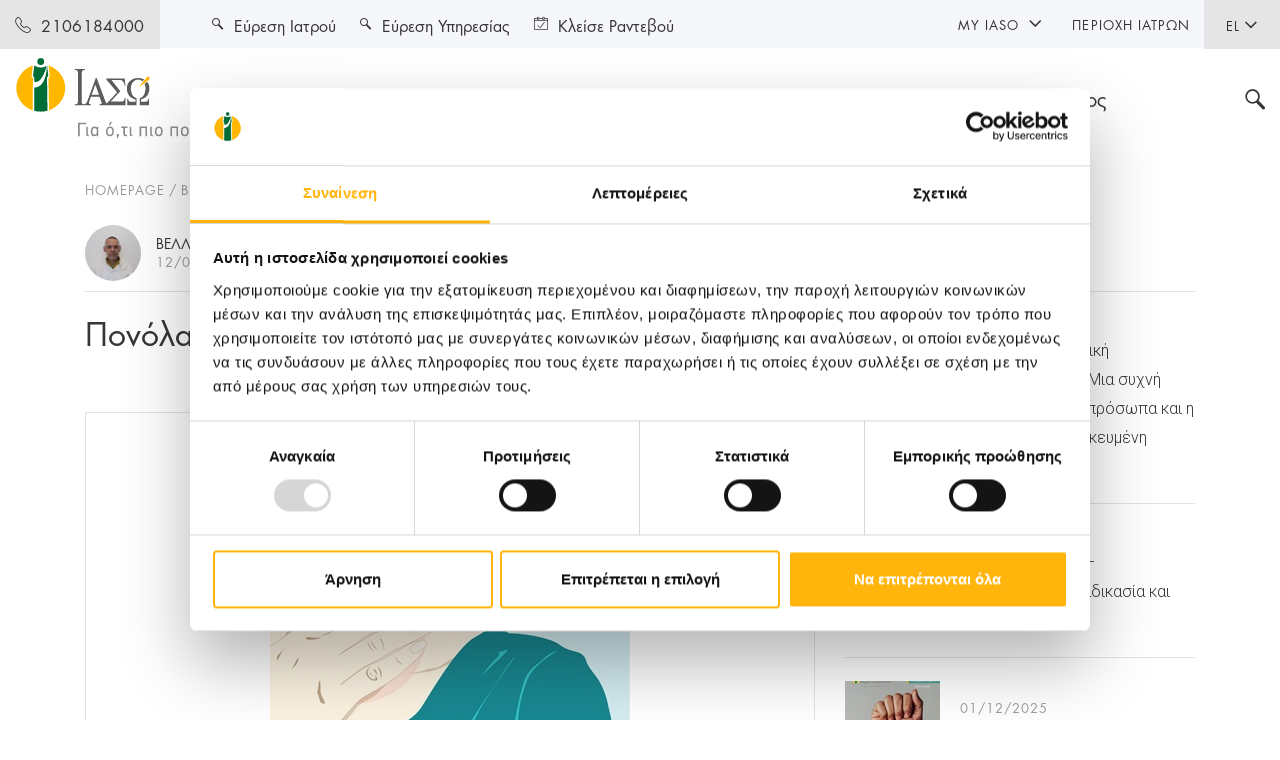

--- FILE ---
content_type: text/html; charset=utf-8
request_url: https://www.iaso.gr/blog/details/blogs/2023/01/12/ponolaimos-aitia-diagnosi-antimetopisi
body_size: 19193
content:
 <!DOCTYPE html> <html lang="el"> <head> <meta charset="utf-8" /><script type="text/html" id="sf-tracking-consent-manager">
	<div id="tracking-consent-dialog" style="display:none" />
</script><script type="text/javascript" src="/WebResource.axd?d=DzHrpQl5URXarFHAtrmzFl2pqhDkn1KuL441-05Fy7s3ayyu408mshpPkSDay2RFBCebN1r5TTU7r-kUF074Z1mV39jjN2Xa19ofOzN-bNUe7DvFCDGnWMk5-vxjkA6rS7vKz0IVdENxOpSxnB8liBteth9U7SUMrxXhNAAnMIOla5eNzKEeIiXPyQ_OJGRk0&amp;t=638701959900000000">

</script> <meta name="viewport" content="width=device-width, initial-scale=1.0, maximum-scale=1.0, user-scalable=0, shrink-to-fit=no" /> <link rel="preconnect" href="https://fonts.gstatic.com"> <link rel="preload"
          href="https://fonts.googleapis.com/css2?family=Roboto:wght@300;400;500;700&display=swap"
          as="style"
          onload="this.onload=null;this.rel='stylesheet'" /> <noscript> <link href="https://fonts.googleapis.com/css2?family=Roboto:wght@300;400;500;700&display=swap"
              rel="stylesheet"
              type="text/css" /> </noscript> <title>
	Πονόλαιμος – Αίτια, Διάγνωση &amp; Αντιμετώπιση
</title> <link href="/ResourcePackages/Iaso/assets/dist/css/main.min.css?v=1&amp;package=Iaso" rel="stylesheet" type="text/css" /><link href="/ResourcePackages/Iaso/assets/dist/css/iasofront.min.css?v=1&amp;package=Iaso" rel="stylesheet" type="text/css" />  <!-- Google Tag Manager --> <script data-cookieconsent="ignore">
            (function (w, d, s, l, i) {
                w[l] = w[l] || []; w[l].push({
                    'gtm.start':
                        new Date().getTime(), event: 'gtm.js'
                }); var f = d.getElementsByTagName(s)[0],
                    j = d.createElement(s), dl = l != 'dataLayer' ? '&l=' + l : ''; j.async = true; j.src =
                        'https://www.googletagmanager.com/gtm.js?id=' + i + dl; f.parentNode.insertBefore(j, f);
            })(window, document, 'script', 'dataLayer', 'GTM-MLHD73N');</script> <!-- End Google Tag Manager --> <script async data-cookieconsent="ignore" src="https://www.googletagmanager.com/gtag/js?id=G-X9P9DDR91C"></script> <script data-cookieconsent="ignore">
            window.dataLayer = window.dataLayer || [];
            function gtag() { dataLayer.push(arguments); }
            gtag('js', new Date());
            gtag('config', 'G-X9P9DDR91C');
        </script> <script data-cookieconsent="ignore">
            window.dataLayer = window.dataLayer || [];
            function gtag() { dataLayer.push(arguments); }
            gtag('consent', 'default', {
                'ad_storage': 'allowed',
                'analytics_storage': 'allowed',
                'wait_for_update': 2
            });
            //gtag('set', 'ads_data_redaction', true);
        </script> <script id="Cookiebot" src="https://consent.cookiebot.com/uc.js" data-cbid="4770fb1e-57ce-4594-bec5-71cca3398ced" data-culture="el" data-blockingmode="auto" type="text/javascript"></script>  <meta property="og:image:width" content="1200" /> <meta property="og:image:height" content="630" /> <link rel="apple-touch-icon" sizes="180x180" href="/apple-touch-icon.png"> <link rel="icon" type="image/png" sizes="32x32" href="/favicon-32x32.png"> <link rel="icon" type="image/png" sizes="16x16" href="/favicon-16x16.png"> <link rel="manifest" href="/site.webmanifest"> <link rel="mask-icon" href="/safari-pinned-tab.svg" color="#006c36"> <meta name="msapplication-TileColor" content="#ffffff"> <meta name="theme-color" content="#ffffff"> <style>
        .no-js #loader {
            display: none;
        }

        .js #loader {
            display: block;
            position: absolute;
            left: 100px;
            top: 0;
        }

        .se-pre-con {
            position: fixed;
            left: 0px;
            top: 0px;
            width: 100%;
            height: 100%;
            z-index: 9999;
            background: center no-repeat #fff;
        }

            .se-pre-con .outer {
                width: 100%;
                height: 100vh;
                display: flex;
            }

            .se-pre-con .inner {
                margin: auto;
            }

        .dot {
            width: 20px;
            height: 20px;
            margin-top: 10px;
            background: #f17298;
            border-radius: 100%;
            display: inline-block;
            animation: slide 1s infinite;
        }

            .dot:nth-child(3) {
                animation-delay: 0.1s;
                background: #f17298;
            }

            .dot:nth-child(4) {
                animation-delay: 0.2s;
                background: #8dc63f;
            }

            .dot:nth-child(5) {
                animation-delay: 0.3s;
                background: #6e8ba3;
            }

            .dot:nth-child(6) {
                animation-delay: 0.4s;
                background: #ffb50c;
            }



        @-moz-keyframes slide {
            0% {
                transform: scale(1);
            }

            50% {
                opacity: 0.3;
                transform: scale(2);
            }

            100% {
                transform: scale(1);
            }
        }

        @-webkit-keyframes slide {
            0% {
                transform: scale(1);
            }

            50% {
                opacity: 0.3;
                transform: scale(2);
            }

            100% {
                transform: scale(1);
            }
        }

        @-o-keyframes slide {
            0% {
                transform: scale(1);
            }

            50% {
                opacity: 0.3;
                transform: scale(2);
            }

            100% {
                transform: scale(1);
            }
        }

        @keyframes slide {
            0% {
                transform: scale(1);
            }

            50% {
                opacity: 0.3;
                transform: scale(2);
            }

            100% {
                transform: scale(1);
            }
        }
    </style> <script data-cookieconsent="ignore">
            document.addEventListener("DOMContentLoaded", function (event) {
                var seprecon = document.getElementById('seprecon');
                seprecon.style.display = "none";
                var outerpre = document.getElementById('outerpre');
                outerpre.style.display = "none";
                var innerpre = document.getElementById('innerpre');
                innerpre.style.display = "none";

            });

        </script> <script data-cookieconsent="ignore">
          var Literals = {"AcceptCookiesConsent":"Για να μπορέσετε να δείτε το video  \u003ca href=\u0027javascript:CookieConsent.renew()\u0027\u003eδώστε μας την συγκατάθεσή σας στα cookies Εμπορικής Προώθησης\u003c/a\u003e."};
    </script> <meta name="description" content="Ο πονόλαιμος είναι ένα πολύ συχνό σύμπτωμα σε άνδρες και γυναίκες. Ενημερωθείτε για τα πιθανά αίτια αλλά και πως να τον αντιμετωπίσετε.
" /><meta property="og:description" content="Σήμερα θα ασχοληθούμε με ένα πολύ συχνό σύμπτωμα στην ειδικότητά μας, τον πονό..." /><meta property="og:title" content="Πονόλαιμος – Αίτια, Διάγνωση &amp;amp; Αντιμετώπιση" /><meta property="og:description" content="Ο πονόλαιμος είναι ένα πολύ συχνό σύμπτωμα σε άνδρες και γυναίκες. Ενημερωθείτε για τα πιθανά αίτια αλλά και πως να τον αντιμετωπίσετε.
" /><meta property="og:type" content="article" /><meta property="og:url" content="https://www.iaso.gr/blog/details/blogs/2023/01/12/ponolaimos-aitia-diagnosi-antimetopisi" /><meta property="og:image" content="https://iaso.blob.core.windows.net/userfiles/images/default-source/blogs/ponolaimos_diagnosi_antimetopisi.jpg?sfvrsn=d2779dc6_1" /><meta property="og:site_name" content="Iaso" /><meta name="Generator" content="Sitefinity 15.2.8423.0 DX" /><link rel="canonical" href="https://www.iaso.gr/blog/details/blogs/2023/01/12/ponolaimos-aitia-diagnosi-antimetopisi" /></head> <body> <!-- Google Tag Manager (noscript) --> <noscript> <iframe src="https://www.googletagmanager.com/ns.html?id=GTM-MLHD73N"
                height="0" width="0" style="display:none;visibility:hidden"></iframe> </noscript> <!-- End Google Tag Manager (noscript) --> <div class="se-pre-con" id="seprecon"> <div class="outer" id="outerpre"> <div class="inner text-center" id="innerpre"> <img src="/ResourcePackages/Iaso/assets/dist/images/loader-logo.svg" /><br /> <div class="dot"></div> <div class="dot"></div> <div class="dot"></div> <div class="dot"></div> </div> </div> </div> <div id="wrapper" class="hub-page"> <header id="header"> 


<div class="header-top d-flex justify-content-between">
        <span class="btn-link"><i class="icon-phone-outlined"></i><span><a href="tel:2106184000">2106184000</a></span></span>
<div class="lang-open-close">
    <a class="lang-opener" href="#">EL <i class="icon-arrow-chevron-down"></i></a>
        <div class="slide">
            <ul class="lang-list">
            </ul>
        </div>
</div>
</div>




<div class="header-bottom">
    <div class="container-fluid d-flex flex-wrap align-items-center justify-content-between">
        <strong class="logo d-lg-none">
                <a href="/">
                    <img class="d-lg-none" width="278" height="82" src="/ResourcePackages/Iaso/assets/dist/images/logo-mobile.svg" alt="Iaso">
                    <img class="logo-desktop" width="278" height="82" src="/ResourcePackages/Iaso/assets/dist/images/logo.svg" alt="Iaso">
                    <img class="logo-fixed" width="51" height="55" src="/ResourcePackages/Iaso/assets/dist/images/logo-sign.svg" alt="Iaso">
                </a>
        </strong>
        <div class="opener-holder">
            <div class="search-mobile d-lg-none">
                <a href="#search-popup" class="search-opener"><i class="icon-search"></i></a>
            </div>
            <a href="#" class="nav-opener"></a>
        </div>
    </div>
    <div class="nav-drop">
        <div class="nav-container">
            <div class="nav-wrapper">
                <div class="nav-holder">
                    <strong class="logo d-none d-lg-block">
                            <a href="/">
                                <img class="d-lg-none" width="278" height="82" src="/ResourcePackages/Iaso/assets/dist/images/logo-mobile.svg" alt="Iaso">
                                <img class="logo-desktop" width="278" height="82" src="/ResourcePackages/Iaso/assets/dist/images/logo.svg" alt="Iaso">
                                <img class="logo-fixed" width="51" height="55" src="/ResourcePackages/Iaso/assets/dist/images/logo-sign.svg" alt="Iaso">
                            </a>
                    </strong>
                    <nav id="nav">
                        <ul class="menu">
                                <li class="maternity">
                                    <a class="opener" data-href="/maieytiki-gynaikologiki-kliniki" href="#">Μαιευτική - Γυναικολογική Κλινική</a>
                                    <div class="menu-drop">
                                            <div class="container">
                                                <div class="visit-clinic d-none d-lg-block">
                                                    <a class="btn btn-decor" href="/maieytiki-gynaikologiki-kliniki">
                                                        <div class="tag-holder w-100">
                                                            <span>ΕΠΙΣΚΕΦΘΕΙΤΕ ΤΗΝ ΜΑΙΕΥΤΙΚΗ - ΓΥΝΑΙΚΟΛΟΓΙΚΗ ΚΛΙΝΙΚΗ</span><i class="icon-arrow-btn-right"></i>
                                                        </div>
                                                    </a>
                                                </div>
                                            </div>
                                        <div class="container">
                                                        <div class="menu-holder">
                
                
                
                    <ul class="submenu">
                            <li>
                                <a class="opener" data-href="/maieytiki-gynaikologiki-kliniki/ypiresies" href="/maieytiki-gynaikologiki-kliniki/ypiresies">ΥΠΗΡΕΣΙΕΣ</a>
                                <div class="submenu-drop">
                                        <ul class="second-menu">
                                                <li><a href="/maieytiki-gynaikologiki-kliniki/ypiresies/maieytiki-kliniki">Μαιευτική Κλινική</a></li>
                                                <li><a href="/maieytiki-gynaikologiki-kliniki/ypiresies/gynaikologiki-kliniki">Γυναικολογική Κλινική</a></li>
                                                <li><a href="/maieytiki-gynaikologiki-kliniki/ypiresies/diagnostikos-tomeas">Διαγνωστικός Τομέας</a></li>
                                                <li><a href="/maieytiki-gynaikologiki-kliniki/ypiresies/eidikes-monades">Ειδικές μονάδες</a></li>
                                                <li><a href="/maieytiki-gynaikologiki-kliniki/ypiresies/monada-ivf-institute-of-life-iaso">Μονάδα IVF Institute of Life - IASO&#160;&#160;&#160; </a></li>
                                                <li><a href="/geniki-kliniki/ypiresies/tmima-check-up">Check up</a></li>
                                                <li><a href="/geniki-kliniki/ypiresies/exoterika-iatreia">Εξωτερικά Ιατρεία</a></li>
                                                <li><a href="/maieytiki-gynaikologiki-kliniki/ypiresies/ektakta-peristatika">Έκτακτα περιστατικά</a></li>
                                        </ul>
                                </div>
                            </li>
                    </ul>
            </div>
            <div class="menu-holder">
                
                
                
                    <ul class="submenu">
                            <li>
                                <a class="opener" data-href="/astheneis-episkeptes" href="/astheneis-episkeptes">ΑΣΘΕΝΕΙΣ &amp; ΕΠΙΣΚΕΠΤΕΣ</a>
                                <div class="submenu-drop">
                                        <ul class="second-menu">
                                                <li><a href="/astheneis-episkeptes/maieytiki-gynaikologiki-kliniki/odigos-astheni-maieytikis/eisagogi">Οδηγός Ασθενή Μαιευτικής Κλινικής</a></li>
                                                <li><a href="/astheneis-episkeptes/maieytiki-gynaikologiki-kliniki/odigos-astheni-gynaikologikis-klinikis/eisagogi">Οδηγός Ασθενή Γυναικολογικής Κλινικής&#160;&#160; &#160;&#160;&#160;&#160; </a></li>
                                                <li><a href="/astheneis-episkeptes/maieytiki-gynaikologiki-kliniki/new-luxury-wing">New Luxury Wing</a></li>
                                                <li><a href="/astheneis-episkeptes/episkeptes">Επισκέπτες</a></li>
                                                <li><a href="/astheneis-episkeptes/xrisimes-plirofories/prosbasi">Χρήσιμες Πληροφορίες</a></li>
                                                <li><a href="/astheneis-episkeptes/diethneis-astheneis">Διεθνείς Ασθενείς</a></li>
                                                <li><a href="/astheneis-episkeptes/asfaleies/eopyy">Ασφάλειες</a></li>
                                                <li><a href="/astheneis-episkeptes/asthenofora">Ασθενοφόρα</a></li>
                                        </ul>
                                </div>
                            </li>
                            <li>
                                <a class="opener" data-href="/maieytiki-gynaikologiki-kliniki/seminaria" href="/maieytiki-gynaikologiki-kliniki/seminaria">ΣΕΜΙΝΑΡΙΑ</a>
                                <div class="submenu-drop">
                                        <ul class="second-menu">
                                                <li><a href="/maieytiki-gynaikologiki-kliniki/seminaria/progennitika">Προγεννητικά</a></li>
                                                <li><a href="/maieytiki-gynaikologiki-kliniki/seminaria/metagennitika">Μεταγεννητικά</a></li>
                                                <li><a href="/maieytiki-gynaikologiki-kliniki/seminaria/twin-mom-seminars">Twin Mοm Seminars</a></li>
                                        </ul>
                                </div>
                            </li>
                    </ul>
            </div>
            <div class="menu-holder">
                
                
                
                    <ul class="submenu">
                            <li>
                                <a class="opener" data-href="/maieytiki-gynaikologiki-kliniki/moms-wellness" href="/maieytiki-gynaikologiki-kliniki/moms-wellness">MOMS’ WELLNESS</a>
                                <div class="submenu-drop">
                                        <ul class="second-menu">
                                                <li><a href="/maieytiki-gynaikologiki-kliniki/moms-wellness/imerologio-egkymosynis">Ημερολόγιο Εγκυμοσύνης</a></li>
                                                <li><a href="/maieytiki-gynaikologiki-kliniki/moms-wellness/ovulation-calc">Ημερολόγιο Γονιμότητας</a></li>
                                                <li><a href="/maieytiki-gynaikologiki-kliniki/moms-wellness/mitrikos-thilasmos">Μητρικός Θηλασμός</a></li>
                                                <li><a href="/maieytiki-gynaikologiki-kliniki/moms-wellness/frontida-neogennitoy">Φροντίδα Νεογέννητου</a></li>
                                                <li><a href="/maieytiki-gynaikologiki-kliniki/moms-wellness/nea-mitera">Νέα Μητέρα</a></li>
                                                <li><a href="/maieytiki-gynaikologiki-kliniki/moms-wellness/diatrofi">Διατροφή</a></li>
                                                <li><a href="/maieytiki-gynaikologiki-kliniki/moms-wellness/pilates-stin-egkymosyni">Pilates στην Εγκυμοσύνη</a></li>
                                                <li><a href="/maieytiki-gynaikologiki-kliniki/moms-wellness/homefithome">Home Fit Home</a></li>
                                        </ul>
                                </div>
                            </li>
                    </ul>
            </div>
        <div class="menu-holder">
            <div class="btn-holder ">
                    <div class="card-block d-md-block mobile-card-top">
                        <div class="card-bg-img bg-img" style="background-image: url('https://iaso.blob.core.windows.net/userfiles/images/default-source/menu-banners/wowmoms-banner.jpg?sfvrsn=d7d45834_5');"></div>
                        <a href="https://www.iasomom.gr/" target="_blank" class="btn btn-decor">ΠΡΟΓΡΑΜΜΑ ΠΡΟΝΟΜΙΩΝ <i class="icon-arrow-btn-right"></i></a>
                    </div>
                                        <a href="/news" target="_self" class="btn btn-decor btn-outline-secondary">ΝΕΑ - ΔΕΛΤΙΑ ΤΥΠΟΥ <i class="icon-arrow-btn-right"></i></a>
                        <a href="/prosfores/oles-oi-prosfores" target="_self" class="btn btn-decor btn-outline-secondary">ΠΡΟΣΦΟΡΕΣ <i class="icon-arrow-btn-right"></i></a>
                        <a href="/blog" target="_self" class="btn btn-decor btn-outline-secondary">BLOG <i class="icon-arrow-btn-right"></i></a>
                        <a href="/maieytiki-gynaikologiki-kliniki/syxnes-erotiseis" target="_self" class="btn btn-decor btn-outline-secondary">ΣΥΧΝΕΣ ΕΡΩΤΗΣΕΙΣ <i class="icon-arrow-btn-right"></i></a>
                        <a href="/epikoinonia" target="_self" class="btn btn-decor btn-outline-secondary">ΕΠΙΚΟΙΝΩΝΙΑ <i class="icon-arrow-btn-right"></i></a>
            </div>
        </div>

                                        </div>
                                    </div>
                                </li>
                                <li class="general">
                                    <a class="opener" data-href="/geniki-kliniki" href="#">Γενική Κλινική</a>
                                    <div class="menu-drop">
                                            <div class="container">
                                                <div class="visit-clinic d-none d-lg-block">
                                                    <a class="btn btn-decor" href="/geniki-kliniki">
                                                        <div class="tag-holder w-100">
                                                            <span>ΕΠΙΣΚΕΦΘΕΙΤΕ ΤΗ ΓΕΝΙΚΗ ΚΛΙΝΙΚΗ</span><i class="icon-arrow-btn-right"></i>
                                                        </div>
                                                    </a>
                                                </div>
                                            </div>
                                        <div class="container">
                                                        <div class="menu-holder">
                
                
                
                    <ul class="submenu">
                            <li>
                                <a class="opener" data-href="/geniki-kliniki/ypiresies" href="/geniki-kliniki/ypiresies">ΥΠΗΡΕΣΙΕΣ</a>
                                <div class="submenu-drop">
                                        <ul class="second-menu">
                                                <li><a href="/geniki-kliniki/ypiresies/diagnostikos-tomeas">Διαγνωστικός Τομέας</a></li>
                                                <li><a href="/geniki-kliniki/ypiresies/pathologikos-tomeas">Παθολογικός Τομέας</a></li>
                                                <li><a href="/geniki-kliniki/ypiresies/xeiroyrgikos-tomeas">Χειρουργικός Τομέας</a></li>
                                                <li><a href="/geniki-kliniki/ypiresies/ogkologiko-kentro">Ογκολογικό Κέντρο</a></li>
                                                <li><a href="/geniki-kliniki/ypiresies/eidikes-monades">Ειδικές Μονάδες</a></li>
                                                <li><a href="/geniki-kliniki/ypiresies/exoterika-iatreia">Εξωτερικά Ιατρεία</a></li>
                                                <li><a href="/geniki-kliniki/ypiresies/epeigonta-peristatika">Τμήμα Επειγόντων Περιστατικών</a></li>
                                                <li><a href="/geniki-kliniki/ypiresies/tmima-check-up">Τμήμα Check-Up</a></li>
                                        </ul>
                                </div>
                            </li>
                    </ul>
            </div>
            <div class="menu-holder">
                
                
                
                    <ul class="submenu">
                            <li>
                                <a class="opener" data-href="/astheneis-episkeptes" href="/astheneis-episkeptes">ΑΣΘΕΝΕΙΣ ΚΑΙ ΕΠΙΣΚΕΠΤΕΣ</a>
                                <div class="submenu-drop">
                                        <ul class="second-menu">
                                                <li><a href="/astheneis-episkeptes/geniki-kliniki/odigos-esoterikon-asthenon/eisagogi-asthenon">Οδηγός Εσωτερικών Ασθενών</a></li>
                                                <li><a href="/astheneis-episkeptes/geniki-kliniki/new-luxury-wing">New Luxury Wing</a></li>
                                                <li><a href="/astheneis-episkeptes/asfaleies/eopyy">Ασφάλειες</a></li>
                                                <li><a href="/astheneis-episkeptes/episkeptes">Επισκέπτες</a></li>
                                                <li><a href="/astheneis-episkeptes/xrisimes-plirofories/prosbasi">Χρήσιμες Πληροφορίες</a></li>
                                                <li><a href="/astheneis-episkeptes/diethneis-astheneis">Διεθνείς Ασθενείς</a></li>
                                                <li><a href="/astheneis-episkeptes/asthenofora">Ασθενοφόρα</a></li>
                                        </ul>
                                </div>
                            </li>
                    </ul>
            </div>
        <div class="menu-holder">
            <div class="btn-holder ">
                    <div class="card-block d-md-block mobile-card-top">
                        <div class="card-bg-img bg-img" style="background-image: url('https://iaso.blob.core.windows.net/userfiles/images/default-source/menu-banners/κέντρο-ακτινοθεραπευτικής-ογκολογίας.png?sfvrsn=2ddc758c_3');"></div>
                        <a href="/geniki-kliniki/ypiresies/ogkologiko-kentro/kentro-aktinotherapeytikis-ogkologias/to-kentro" target="_self" class="btn btn-decor">Κέντρο Ακτινοθεραπευτικής Ογκολογίας <i class="icon-arrow-btn-right"></i></a>
                    </div>
                                        <a href="/news" target="_self" class="btn btn-decor btn-outline-secondary">ΝΕΑ - ΔΕΛΤΙΑ ΤΥΠΟΥ <i class="icon-arrow-btn-right"></i></a>
                        <a href="/prosfores/oles-oi-prosfores" target="_self" class="btn btn-decor btn-outline-secondary">ΠΡΟΣΦΟΡΕΣ <i class="icon-arrow-btn-right"></i></a>
                        <a href="/blog" target="_self" class="btn btn-decor btn-outline-secondary">BLOG <i class="icon-arrow-btn-right"></i></a>
                        <a href="/geniki-kliniki/syxnes-erotiseis" target="_self" class="btn btn-decor btn-outline-secondary">ΣΥΧΝΕΣ ΕΡΩΤΗΣΕΙΣ <i class="icon-arrow-btn-right"></i></a>
                        <a href="/epikoinonia" target="_self" class="btn btn-decor btn-outline-secondary">ΕΠΙΚΟΙΝΩΝΙΑ <i class="icon-arrow-btn-right"></i></a>
            </div>
        </div>

                                        </div>
                                    </div>
                                </li>
                                <li class="pediatric">
                                    <a class="opener" data-href="/paidiatriki-kliniki" href="#">Παιδιατρική Κλινική</a>
                                    <div class="menu-drop">
                                            <div class="container">
                                                <div class="visit-clinic d-none d-lg-block">
                                                    <a class="btn btn-decor" href="/paidiatriki-kliniki">
                                                        <div class="tag-holder w-100">
                                                            <span>ΕΠΙΣΚΕΦΘΕΙΤΕ ΤΗΝ ΠΑΙΔΙΑΤΡΙΚΗ ΚΛΙΝΙΚΗ</span><i class="icon-arrow-btn-right"></i>
                                                        </div>
                                                    </a>
                                                </div>
                                            </div>
                                        <div class="container">
                                                        <div class="menu-holder">
                
                
                
                    <ul class="submenu">
                            <li>
                                <a class="opener" data-href="/paidiatriki-kliniki/ypiresies" href="/paidiatriki-kliniki/ypiresies">ΥΠΗΡΕΣΙΕΣ</a>
                                <div class="submenu-drop">
                                        <ul class="second-menu">
                                                <li><a href="/paidiatriki-kliniki/ypiresies/diagnostikos-tomeas">Διαγνωστικός Τομέας</a></li>
                                                <li><a href="/paidiatriki-kliniki/ypiresies/paidiatrikos-tomeas">Παιδιατρικός Τομέας</a></li>
                                                <li><a href="/paidiatriki-kliniki/ypiresies/xeiroyrgikos-tomeas">Χειρουργικός Τομέας</a></li>
                                                <li><a href="/paidiatriki-kliniki/ypiresies/eidikes-monades">Ειδικές Μονάδες</a></li>
                                                <li><a href="https://www.iaso.gr/paidiatriki-kliniki/ypiresies/exoterika-iatreia/aggeioxeiroyrgikis">Εξωτερικά Ιατρεία</a></li>
                                                <li><a href="/paidiatriki-kliniki/ypiresies/epeigonta-peristatika">Τμήμα Επειγόντων Περιστατικών</a></li>
                                                <li><a href="/paidiatriki-kliniki/ypiresies/paidika-check-up">Παιδικά Check Up</a></li>
                                        </ul>
                                </div>
                            </li>
                    </ul>
            </div>
            <div class="menu-holder">
                
                
                
                    <ul class="submenu">
                            <li>
                                <a class="opener" data-href="/astheneis-episkeptes" href="/astheneis-episkeptes">ΑΣΘΕΝΕΙΣ &amp; ΣΥΝΟΔΟΙ</a>
                                <div class="submenu-drop">
                                        <ul class="second-menu">
                                                <li><a href="/astheneis-episkeptes/asfaleies/eopyy">Ασφάλειες</a></li>
                                                <li><a href="/astheneis-episkeptes/episkeptes">Επισκέπτες</a></li>
                                                <li><a href="/astheneis-episkeptes/xrisimes-plirofories/prosbasi">Χρήσιμες Πληροφορίες</a></li>
                                                <li><a href="/astheneis-episkeptes/diethneis-astheneis">Διεθνείς Ασθενείς</a></li>
                                                <li><a href="/astheneis-episkeptes/asthenofora">Ασθενοφόρα</a></li>
                                        </ul>
                                </div>
                            </li>
                    </ul>
            </div>
            <div class="menu-holder">
                
                
                
                    <ul class="submenu">
                            <li>
                                <a class="opener" data-href="/paidiatriki-kliniki/for-parents" href="/paidiatriki-kliniki/for-parents">ΓΙΑ ΓΟΝΕΙΣ</a>
                                <div class="submenu-drop">
                                        <ul class="second-menu">
                                                <li><a href="/paidiatriki-kliniki/for-parents/vrogxiolitida">Βρογχιολίτιδα</a></li>
                                                <li><a href="/paidiatriki-kliniki/for-parents/rinikes-plyseis">Ρινικές Πλύσεις</a></li>
                                                <li><a href="/paidiatriki-kliniki/for-parents/gripi-h1n1">Γρίπη H1N1</a></li>
                                                <li><a href="/paidiatriki-kliniki/for-parents/pyretos">Πυρετός</a></li>
                                                <li><a href="/paidiatriki-kliniki/for-parents/flevokentisi">Φλεβοκέντηση</a></li>
                                                <li><a href="/paidiatriki-kliniki/for-parents/odigos-anatrofis-kai-diapaidagogisis">Οδηγός ανατροφής και διαπαιδαγώγησης</a></li>
                                        </ul>
                                </div>
                            </li>
                    </ul>
            </div>
        <div class="menu-holder">
            <div class="btn-holder ">
                    <div class="card-block d-md-block mobile-card-top">
                        <div class="card-bg-img bg-img" style="background-image: url('https://iaso.blob.core.windows.net/userfiles/images/default-source/menu-banners/exoterika-iatreia-paidon.jpg?sfvrsn=fb0c6159_8');"></div>
                        <a href="/paidiatriki-kliniki/ypiresies/exoterika-iatreia/aggeioxeiroyrgikis" target="_self" class="btn btn-decor">ΕΞΩΤΕΡΙΚΑ ΙΑΤΡΕΙΑ <i class="icon-arrow-btn-right"></i></a>
                    </div>
                                        <a href="/news" target="_self" class="btn btn-decor btn-outline-secondary">ΝΕΑ - ΔΕΛΤΙΑ ΤΥΠΟΥ <i class="icon-arrow-btn-right"></i></a>
                        <a href="/prosfores/oles-oi-prosfores" target="_self" class="btn btn-decor btn-outline-secondary">ΠΡΟΣΦΟΡΕΣ <i class="icon-arrow-btn-right"></i></a>
                        <a href="/blog" target="_self" class="btn btn-decor btn-outline-secondary">BLOG <i class="icon-arrow-btn-right"></i></a>
                        <a href="/epikoinonia" target="_self" class="btn btn-decor btn-outline-secondary">ΕΠΙΚΟΙΝΩΝΙΑ <i class="icon-arrow-btn-right"></i></a>
            </div>
        </div>

                                        </div>
                                    </div>
                                </li>
                                <li class="group">
                                    <a class="opener" data-href="/omilos" href="#">Ο Όμιλος</a>
                                    <div class="menu-drop">
                                        <div class="container">
                                                        <div class="menu-holder">
                
                
                
                    <ul class="submenu">
                            <li>
                                <a class="opener" data-href="/omilos/poioi-eimaste" href="/omilos/poioi-eimaste">ΠΟΙΟΙ ΕΙΜΑΣΤΕ</a>
                                <div class="submenu-drop">
                                        <ul class="second-menu">
                                                <li><a href="/omilos/poioi-eimaste/apostoli-orama">Αποστολή - Όραμα</a></li>
                                                <li><a href="/omilos/poioi-eimaste/istoria">Ιστορία</a></li>
                                                <li><a href="/omilos/poioi-eimaste/dioikisi/iaso-ae">Διοίκηση</a></li>
                                        </ul>
                                </div>
                            </li>
                            <li>
                                <a class="opener" data-href="/omilos/anthropino-dynamiko" href="/omilos/anthropino-dynamiko">ΑΝΘΡΩΠΙΝΟ ΔΥΝΑΜΙΚΟ</a>
                                <div class="submenu-drop">
                                        <ul class="second-menu">
                                                <li><a href="/omilos/anthropino-dynamiko/ekpaideysi">Εκπαίδευση</a></li>
                                                <li><a href="/omilos/anthropino-dynamiko/paroxes">Παροχές</a></li>
                                                <li><a href="/omilos/anthropino-dynamiko/eykairies-karieras">Ευκαιρίες Καριέρας</a></li>
                                        </ul>
                                </div>
                            </li>
                    </ul>
            </div>
            <div class="menu-holder">
                
                
                
                    <ul class="submenu">
                            <li>
                                <a class="opener" data-href="/omilos/poiotita-asfaleia" href="/omilos/poiotita-asfaleia">ΠΟΙΟΤΗΤΑ ΚΑΙ ΑΣΦΑΛΕΙΑ</a>
                                <div class="submenu-drop">
                                        <ul class="second-menu">
                                                <li><a href="/omilos/poiotita-asfaleia/politiki-poiotitas">Πολιτική ποιότητας</a></li>
                                                <li><a href="/omilos/poiotita-asfaleia/politiki-biosimotitas">Πολιτική Βιωσιμότητας</a></li>
                                                <li><a href="/omilos/poiotita-asfaleia/diaxeirisi-paraponon">Διαχείριση παραπόνων</a></li>
                                                <li><a href="/omilos/poiotita-asfaleia/pistopoiiseis">Πιστοποιήσεις - Διαπιστεύσεις</a></li>
                                        </ul>
                                </div>
                            </li>
                    </ul>
            </div>
        <div class="menu-holder">
            <div class="btn-holder ">
                    <div class="card-block d-md-block mobile-card-top">
                        <div class="card-bg-img bg-img" style="background-image: url('https://iaso.blob.core.windows.net/userfiles/images/default-source/menu-banners/menu-group-myiaso-367x250-color3.png?sfvrsn=464cffec_1');"></div>
                        <a href="https://my.iaso.gr/" target="_blank" class="btn btn-decor">myIASO <i class="icon-arrow-btn-right"></i></a>
                    </div>
                                        <a href="/news" target="_self" class="btn btn-decor btn-outline-secondary">ΝΕΑ - ΔΕΛΤΙΑ ΤΥΠΟΥ <i class="icon-arrow-btn-right"></i></a>
                        <a href="/omilos/ypostiriktika-tmimata/tmima-iatrikis-fysikis" target="_self" class="btn btn-decor btn-outline-secondary">ΥΠΟΣΤΗΡΙΚΤΙΚΑ ΤΜΗΜΑΤΑ <i class="icon-arrow-btn-right"></i></a>
                        <a href="/omilos/etairiki-koinoniki-eythyni" target="_self" class="btn btn-decor btn-outline-secondary">ΕΤΑΙΡΙΚΗ ΚΟΙΝΩΝΙΚΗ ΕΥΘΥΝΗ <i class="icon-arrow-btn-right"></i></a>
                        <a href="/omilos/diakriseis-brabeia" target="_self" class="btn btn-decor btn-outline-secondary">ΔΙΑΚΡΙΣΕΙΣ &amp; ΒΡΑΒΕΙΑ <i class="icon-arrow-btn-right"></i></a>
                        <a href="/doctors-area" target="_self" class="btn btn-decor btn-outline-secondary">ΠΕΡΙΟΧΗ ΙΑΤΡΩΝ <i class="icon-arrow-btn-right"></i></a>
                        <a href="/doctors-area/events/all-events" target="_self" class="btn btn-decor btn-outline-secondary">ΕΚΔΗΛΩΣΕΙΣ <i class="icon-arrow-btn-right"></i></a>
                        <a href="/omilos/enimerosi-ependyton/epikoinonia-ependytikon-sxeseon" target="_self" class="btn btn-decor btn-outline-secondary">ΕΠΙΚΟΙΝΩΝΙΑ <i class="icon-arrow-btn-right"></i></a>
                        <a href="/omilos/enimerosi-ependyton" target="_self" class="btn btn-decor btn-outline-secondary">ΕΝΗΜΕΡΩΣΗ ΕΠΕΝΔΥΤΩΝ <i class="icon-arrow-btn-right"></i></a>
            </div>
        </div>

                                        </div>
                                    </div>
                                </li>

                        </ul>
                    </nav>
                    <div class="search-desktop d-none d-lg-block">
                        <a href="#search-popup" class="search-opener"><i class="icon-search"></i></a>
                    </div>
                </div>
                <div class="add-block">
                    <ul class="help-links">
                            <li><a class="btn-link" href="/find-a-doctor" target="_self"><i class="icon-search"></i><span>Εύρεση Ιατρού</span></a></li>
                            <li><a class="btn-link" href="/find-a-service" target="_self"><i class="icon-search"></i><span>Εύρεση Υπηρεσίας</span></a></li>
                            <li><a class="btn-link" href="/make-an-appointment" target="_self"><i class="icon-appointment"></i><span>Κλείσε Ραντεβού</span></a></li>
                    </ul>
                    <ul class="info-links">
        <li>
            <div class="info-open-close">
                <a href="#" class="info-opener">My IASO<i class="icon-arrow-chevron-right"></i></a>
                <div class="slide">
                    <ul class="links-list">
                                    <li>
                <a href="/my-iaso/my-club-card" target="_self">My club card</a>
            </li>

                    </ul>
                </div>
            </div>
        </li>
            <li>
                <a href="/doctors-area" target="_self"><span>Περιοχή Ιατρών</span></a>
            </li>
                    </ul>
                </div>
            </div>
        </div>
    </div>
</div>










 </header> <main id="main"> 
<section class="doctors-section" id="pagesection">
    <div id="Contentplaceholder1_T6F55BE06003_Col00" class="container sf_colsIn" data-sf-element="Container" data-placeholder-label="Container Page Section">


<script data-cookieconsent="ignore" type="application/ld+json">
    {
    "@context": "https://schema.org",
    "@type": "BreadcrumbList",
    "itemListElement": [
    {"@type": "ListItem","position": "1","name": "HOMEPAGE","item": "https://www.iaso.gr/" },{"@type": "ListItem","position": "2","name": "BLOG","item": "https://www.iaso.gr/blog" },{"@type": "ListItem","position": "3","name": "ΠΟΝΟΛΑΙΜΟΣ – ΑΙΤΙΑ, ΔΙΑΓΝΩΣΗ & ΑΝΤΙΜΕΤΩΠΙΣΗ" }
    ]
    }
</script>
<nav aria-label="breadcrumb" aria-label="Full path to the current page">
    <ol class="breadcrumb">
                <li class="breadcrumb-item"><a href="/">HOMEPAGE </a></li>
                <li class="breadcrumb-item"><a href="/blog">BLOG </a></li>
    </ol>
</nav>

<script data-cookieconsent="ignore">
    var sectionpageCss = 'article-section';
</script>
<div id="Contentplaceholder1_C015_Col00" class="row sf_colsIn" data-sf-element="Row" data-placeholder-label="Row">
    <article id="Contentplaceholder1_C015_Col01" class="sf_colsIn article col-md-7 col-lg-8" data-sf-element="article 1" data-placeholder-label="article 1">


<div class="blog-detail" >
    <div class="article-info card-blog">

<div class='card-info-author'>                        <div class="author-img">
                        <img class="lazy" width="60" height="60" data-src='https://iaso.blob.core.windows.net/userfiles/images/default-source/doctors/vellis-pantelis.tmb-60x60 resi.jpg?sfvrsn=9d12197d_2' alt='ΒΕΛΛΗΣ ΠΑΝΤΕΛΗΣ' title='ΒΕΛΛΗΣ ΠΑΝΤΕΛΗΣ' />
                </div>




        <div class="info-block">
            <strong class="h6">ΒΕΛΛΗΣ ΠΑΝΤΕΛΗΣ</strong>
            <time datetime="12/01/2023, 02:00 πμ">12/01/2023</time>
        </div>

        </div>


        <ul class="tags-list">
                    <li class="tag tag-pill general">Γενική Κλινική</li>

        </ul>
    </div>
    <h1 class="h2" >Πονόλαιμος – Αίτια, Διάγνωση &amp; Αντιμετώπιση</h1>
    <div class="info-holder">
        

    <ul class="social-networks" >
            <li class="facebook">
                <!-- Facebook -->
                <a href="javascript:openShareWindow('https://www.facebook.com/sharer.php?u=https://www.iaso.gr/blog/details/blogs/2023/01/12/ponolaimos-aitia-diagnosi-antimetopisi','Facebook')"><span class="icon-facebook-circle"></span></a>
            </li>
                    <li class="twitter">
                <!-- Twitter -->
                <a href="javascript:openShareWindow('https://twitter.com/share?url=https://www.iaso.gr/blog/details/blogs/2023/01/12/ponolaimos-aitia-diagnosi-antimetopisi','Twitter')"><span class="icon-twitter-circle"></span></a>
            </li>
                    <li class="linkedin">
                <!-- LinkedIn -->
                <a href="javascript:openShareWindow('https://www.linkedin.com/shareArticle?mini=true&url=https://www.iaso.gr/blog/details/blogs/2023/01/12/ponolaimos-aitia-diagnosi-antimetopisi','LinkedIn')"><span class="icon-linkedin-circle"></span></a>
            </li>
            </ul>

<script>
    function reportData(url, title) {
        DataIntelligenceSubmitScript._client.sentenceClient.writeSentence({
            predicate: 'Shared on SM ' + title,
            object: url
        });
    }

    function openShareWindow(url, TitleOfShare) {
            var winWidth = 520;
            var winHeight = 400;
            var winTop = (screen.height / 2) - (winHeight / 2);
            var winLeft = (screen.width / 2) - (winWidth / 2);

        window.open(url, 'sharer', 'top=' + winTop + ',left=' + winLeft + ',toolbar=0,status=0,width=' + winWidth + ',height=' + winHeight);

        var sharedURL = url.replace("https://twitter.com/share?url=", "").replace("https://www.linkedin.com/shareArticle?mini=true&url=", "").replace("https://www.facebook.com/sharer.php?u=", "")

        //if (window.DataIntelligenceSubmitScript) {
        //    reportData(sharedURL, TitleOfShare);
        //} else {
        //    if (window.addEventListener) {
        //        window.addEventListener('decclientready', function () { reportData(sharedURL, TitleOfShare) }, false);
        //    } else if (window.attachEvent) {
        //        window.attachEvent('decclientready', function () { reportData(sharedURL, TitleOfShare) });
        //    }
        //}
        }

    
    //!function (a, b, c) { var d, e, f; d = "PIN_" + ~~((new Date).getTime() / 864e5), a[d] ? a[d] += 1 : (a[d] = 1, a.setTimeout(function () { e = b.getElementsByTagName("SCRIPT")[0], f = b.createElement("SCRIPT"), f.type = "text/javascript", f.async = !0, f.src = c.mainUrl + "?" + Math.random(), e.parentNode.insertBefore(f, e) }, 10)) }(window, document, { mainUrl: "//assets.pinterest.com/js/pinit_main.js" });
</script>

        <div class="text-block">


                    <div class="offer-text-img">

                        <picture>
                            <source srcset="https://iaso.blob.core.windows.net/userfiles/images/default-source/blogs/ponolaimos_diagnosi_antimetopisi.tmb-850x360.jpg?sfvrsn=d2779dc6_1" media="(max-width: 767px)">
                            <source srcset="https://iaso.blob.core.windows.net/userfiles/images/default-source/blogs/ponolaimos_diagnosi_antimetopisi.tmb-850x360.jpg?sfvrsn=d2779dc6_1">
                            <img class="lazy" data-src="https://iaso.blob.core.windows.net/userfiles/images/default-source/blogs/ponolaimos_diagnosi_antimetopisi.tmb-850x360.jpg?sfvrsn=d2779dc6_1" alt="πονόλαιμος διάγνωση και αντιμετώπιση" title="πονόλαιμος διάγνωση και αντιμετώπιση">
                        </picture>
                    </div>
            <p>Σήμερα θα ασχοληθούμε με ένα πολύ συχνό σύμπτωμα στην ειδικότητά μας, τον πονόλαιμο, σύμπτωμα για το οποίο ο ασθενής προσέρχεται και ζητά την <a href="/geniki-kliniki/ypiresies/exoterika-iatreia/otorinolariggologiko">βοήθεια
του ωτορινολαρυγγολόγου</a>.</p><p>Στην συνέχεια, θα αναλύσουμε, με όσο πιο απλό τρόπο γίνεται, τις πιθανές αιτίες αυτού του συμπτώματος, καθώς και τους τρόπους αντιμετώπισης και θεραπείας του.</p><h2>Φαρυγγίτιδα και Αμυγδαλίτιδα</h2><p>Η πιο συχνή αιτία ενός πονόλαιμου είναι μια φλεγμονή στην περιοχή του φάρυγγα (φαρυγγίτιδα), των παρίσθμιων αμυγδαλών (αμυγδαλίτιδα) ή και των δυο (φαρυγγοαμυγδαλίτιδα).</p><p>Ο συχνότερος πάλι αιτιολογικός παράγοντας αυτής της φλεγμονής είναι η λοίμωξη από κάποιον ιό (ίωση όπως συχνότερα λέγεται). Τοπικά συνηθέστερα υπάρχει ερυθρότητα της περιοχής (κόκκινος λαιμός), οίδημα (πρήξιμο) του φαρυγγικού τοιχώματος, των αμυγδαλών
    ή και των δυο και σπανιότερα λευκωπό επίχρισμα (πύον όπως συχνότερα αποκαλείται) και το οποίο συνήθως είναι στικτό και σπανιότερα συρρέον-εκτεταμένο.</p><p>Μπορεί καμιά φορά να συνυπάρχει κι ελαφρά διόγκωση των τραχηλικών λεμφαδένων. Διαγνωστικά η διενέργεια ενός τεστ γρίπης ή <a href="/kante-exetaseis-gia-ton-covid-amesa-kai-me-asfaleia">Covid-19</a> (λόγω της
    πρόσφατης πανδημίας) μπορεί να επιβεβαιώσει μια λοίμωξη από τον ιό της γρίπης τύπου A/H1N1 ή τύπου B ή λοίμωξης από Covid-19 αντίστοιχα, σε περίπτωση θετικού αποτελέσματος. </p><p>Στις πιο απλές περιπτώσεις και ιδιαίτερα όταν δεν συνυπάρχει πυρετός, η θεραπεία είναι απλή κι υποστηρικτική με την χορήγηση κάποιου απλού παυσίπονου, ενός τοπικού (συνήθως σε μορφή σπρέι) αντισηπτικού κι επαρκούς χορήγησης υγρών (ενυδάτωση).</p><p>Όταν συνυπάρχει και πυρετός, τότε το χορηγούμενο παυσίπονο πρέπει να έχει κι αντιπυρετική δράση ή χορηγείται κι επιπλέον αντιπυρετικό. Σημειώνεται ότι πρέπει να αποφεύγεται σε τέτοιες περιπτώσεις η χορήγηση αντιβιοτικών.
</p><h2>Μικροβιακή Λοίμωξη
</h2><p>Δεύτερη σε σειρά συχνότητας αιτία του πονόλαιμου είναι η λοίμωξη από κάποιον μικροβιακό παράγοντα. Στην περίπτωση αυτή η εμφάνιση του πυρετού είναι συχνότερη κι είναι συνήθως υψηλότερος, ενώ συνηθέστερα υπάρχει μεγαλύτερου βαθμού επώδυνη διόγκωση των
    τραχηλικών λεμφαδένων και γενικότερα ο ασθενής έχει περισσότερο την όψη πάσχοντος.</p><p>Στις βαρύτερες αυτές περιπτώσεις συνήθως απαιτείται ένας <a href="/geniki-kliniki/ypiresies/exoterika-iatreia/aimatologiko">απλός
εργαστηριακός έλεγχος</a> (γενική αίματος και CRP), που θα προσανατολίσει τον γιατρό για την αιτιολογία και την βαρύτητα της λοίμωξης.</p><p>Ο αριθμός και ο τύπος των λευκών αιμοσφαιρίων κατευθύνει των γιατρό προς την ιογενή ή μικροβιακή αιτιολογία της λοίμωξης, ενώ μια υψηλή τιμή της CRP συνηγορεί υπέρ μιας βαρύτερης προσβολής.</p><p>Θεραπευτικά εκτός από αυτά που αναφέρθηκαν για την θεραπεία της ιογενούς λοίμωξης, εδώ απαιτείται η άμεση χορήγηση αντιβιοτικών. Η εκλογή του καταλληλότερου αντιβιοτικού συνήθως είναι εμπειρική από τον γιατρό, αλλά συχνά δρα υποστηρικτικά η διενέργεια
    ενός Strep-test (Στρεπτόκοκκος τύπου A) ή μιας καλλιέργειας φαρυγγικού επιχρίσματος.</p><p>Επιπλέον κάθε ιογενής φαρυγγοαμυγδαλίτιδα κι εφόσον επιμένει, είναι δυνατόν να έχει επιπλακεί στην συνέχεια από μικροβιακή επιμόλυνση, οπότε θα πρέπει να αντιμετωπίζεται ανάλογα.</p><p>Θα πρέπει επίσης να σημειωθεί η πιθανότητα εμφάνισης επιπλοκών μετά από μια τέτοια λοίμωξη, με κυριότερη την δημιουργία ενός αποστήματος στην γύρω περιοχή (περιαμυγδαλικό, παραφαρυγγικό ή οπισθοφαρυγγικό απόστημα) ή αποστηματοποίησης-τήξης των τραχηλικών λεμφαδένων.</p><p>Κλινικά σημεία που θα πρέπει να εγείρουν την υποψία του γιατρού για την πιθανότητα ανάπτυξης ενός αποστήματος στην περιοχή είναι η επιμονή ή επιδείνωση της πυρετικής κίνησης παρά την αντιβιοτική αγωγή, η επιδείνωση του πόνου και της δυσκαταποσίας, η εμφάνιση
    σιαλόρροιας και ιδιαίτερα η αδυναμία διάνοιξης του στόματος (τρισμός).</p><p>Εργαστηριακά εμφανίζεται περαιτέρω αύξηση των λευκών αιμοσφαιρίων και της CRP, ενώ η διενέργεια υπερηχογραφικού ελέγχου μπορεί να βοηθήσει κάποιες φορές διαγνωστικά, ιδιαίτερα στην περίπτωση αποστηματοποίησης-τήξης των τραχηλικών λεμφαδένων.</p><p>Θεραπευτικά μπορεί αρχικά να επιχειρηθεί η συντηρητική αγωγή με ενδοφλέβια αντιβιοτική αγωγή, αλλά στις περισσότερες περιπτώσεις κι εφόσον η συντηρητική θεραπεία αποτύχει, η <a href="/geniki-kliniki/ypiresies/xeiroyrgikos-tomeas/otorinolaryggologiko/otorinolaryggologiki-kliniki">χειρουργική
αντιμετώπιση</a> αποτελεί την κύρια θεραπεία.</p><p>Ο ωτορινολαρυγγολόγος αφού παρακεντήσει την ύποπτη περιοχή για να επιβεβαιώσει την ύπαρξη αποστήματος, θα προχωρήσει σε χειρουργική διάνοιξη-παροχέτευση του αποστήματος.</p><h2>Λοιμώδης Μονοπυρήνωση
        </h2><p>Μια πιο σπάνια κλινική οντότητα που μπορεί να προκαλέσει πονόλαιμο είναι η λοιμώδης μονοπυρήνωση. Ουσιαστικά πρόκειται για μια ειδικού τύπου ίωση λόγω προσβολής από τον ιό Epstein Barr-EBV.</p><p>Σε ελαφρές περιπτώσεις η λοιμώδης μονοπυρήνωση μπορεί να μην διαφέρει κλινικά από τις υπόλοιπες ιογενείς προσβολές, αλλά συνηθέστερα η κλινική πορεία είναι βαρύτερη με επίχρισμα που χαρακτηριστικά είναι έντονα συρρέον-εκτεταμένο σαν μια λευκωπή
            πλάκα που καλύπτει τις αμυγδαλές συνοδευόμενο από εντονότερη δυσκαταποσία.</p><p>Οι αμυγδαλές συνήθως είναι πάρα πολύ διογκωμένες, ενώ συχνά συνυπάρχει και μεγάλου βαθμού διόγκωση των τραχηλικών λεμφαδένων.</p><p>Επίσης ο ασθενής μπορεί να παραπονείται και για κοιλιακό πόνο, καθώς ο ιός Epstein Barr-EBV μπορεί να προκαλέσει κάποιου βαθμού φλεγμονή και διόγκωση του ήπατος ή και του σπλήνα.</p><p>Η γενική αίματος συνήθως προσανατολίζει τον γιατρό προς την λοιμώδη μονοπυρήνωση (αύξηση μονοπύρηνων λευκών αιμοσφαιρίων), ενώ η μέτρηση αντισωμάτων έναντι του ιού Epstein Barr και των τρανσαμινασών (SGOT και SGPT) χρησιμεύει για την επιβεβαίωση
            ή μη της λοιμώδους μονοπυρήνωσης και την συμμετοχή του ήπατος αντίστοιχα.</p><p>Σε κάθε περίπτωση ο ωτορινολαρυγγολόγος με μια απλή ωτοσκόπηση θα αποκαλύψει την συμμετοχή ή μη του αυτιού, ιδιαίτερα όταν ο ασθενής παραπονείται για ωταλγία που αποτελεί ένα ιδιαίτερα συχνό συνοδό σύμπτωμα.</p><p>Τέλος θα πρέπει να τονισθεί η σημασία του ενδοσκοπικού ελέγχου του ανώτερου αναπνευστικού στην διάγνωση συμμετοχής ή μη στην λοίμωξη, είτε της περιοχής της μύτης και των παραρρίνιων κόλπων ή και του λάρυγγα, ώστε να αποφασισθεί κι η ανάλογη θεραπεία.</p><h2>Απλός Πονόλαιμος
            </h2><p>Ένας απλός πονόλαιμος όμως, χωρίς σημεία ενεργού φλεγμονής κατά την κλινική εξέταση ή άλλου συμπτώματος και στην περίπτωση που αυτός επιμένει για πάνω από έναν μήνα, θα πρέπει να ευαισθητοποιήσει τον ωτορινολαρυγγολόγο για την πιθανότητα ύπαρξης
                ενός όγκου στην περιοχή του στοματοφάρυγγα (αμυγδαλές και ρίζα της γλώσσας) ή της άνω (υπεργλωττιδικής) μοίρας του λάρυγγα, καθώς συχνά αποτελεί ένα πρώιμο σύμπτωμα καρκίνου αυτών των περιοχών.
            </p><p>Ο έμπειρος λοιπόν ωτορινολαρυγγολόγος θα πρέπει να υποπτευθεί μια τέτοια πιθανότητα και με την διενέργεια της ενδοσκόπησης και του σχετικού απεικονιστικού ελέγχου (<a href="/geniki-kliniki/ypiresies/diagnostikos-tomeas/iatrikes-apeikoniseis/axoniki-tomografia">αξονική</a> και <a href="/geniki-kliniki/ypiresies/diagnostikos-tomeas/iatrikes-apeikoniseis/magnitiki-tomografia">μαγνητική
τομογραφία</a>), θα διαγνώσει έγκαιρα μια κακοήθεια (πιθανόν αρχικού σταδίου) της περιοχής.</p><p>Τέλος αρκετά σπανιότερα, αλλά πάντα θα πρέπει να βρίσκεται στην σκέψη ενός έμπειρου κλινικού ωτορινολαρυγγολόγου, στην περίπτωση ενός επίμονου πονόλαιμου με ή χωρίς αντανάκλαση προς τον τράχηλο κι εφόσον η κλινική εξέταση κι ο ενδοσκοπικός
                έλεγχος απέβησαν αρνητικοί, η πιθανότητα ύπαρξης του συνδρόμου της μακράς βελονοειδούς απόφυσης.</p><p>Πρόκειται για μια καλοήθη αλλά “βασανιστική πάθηση-ανατομική παραλλαγή” που η διάγνωσή της θα επιβεβαιωθεί με την διενέργεια μιας αξονικής τομογραφίας τραχήλου. Η αντιμετώπισή της είναι συνήθως χειρουργική.</p><p><i>Παντελής Βελλής, MD, MS – Πανεπιστήμιο Αθηνών, ENT-HNS,
ΩΡΛ – Χειρουργός Κεφαλής και Τραχήλου, Αναπληρωτής Διευθυντής ΩΡΛ Κλινικής,
ΙΑΣΩ Γενική Κλινική</i></p>

        </div>
        



        
        <ul class="category-list">
                        <li><a class="category" href="/blog/tags/andras">Άνδρας</a></li>
                        <li><a class="category" href="/blog/tags/gineka">Γυναίκα</a></li>
                        <li><a class="category" href="/blog/tags/prolipsi">πρόληψη</a></li>
                        <li><a class="category" href="/blog/tags/igia">Υγεία</a></li>

        </ul>
    </div>


        <div class="card-author card-blog">
            <h3>Συντάκτης Άρθρου</h3>

                <div class="card-info-author">
                    <div class="author-img">
                            <img class="lazy" data-src='https://iaso.blob.core.windows.net/userfiles/images/default-source/doctors/vellis-pantelis.tmb-60x60 resi.jpg?sfvrsn=9d12197d_2' width="60" height="60" alt='ΒΕΛΛΗΣ ΠΑΝΤΕΛΗΣ' title='ΒΕΛΛΗΣ ΠΑΝΤΕΛΗΣ' />
                    </div>
                    <div class="info-block">
                        <strong class="h6">ΒΕΛΛΗΣ ΠΑΝΤΕΛΗΣ</strong>

                        <p>
ΩΡΛ                        </p>
                    </div>
                </div>
                <a class="link-more" href="/find-a-doctor/doctor/vellis-pantelis"><span>Δείτε κι άλλα άρθρα του ιατρού</span> <i class="icon-arrow-btn-right"></i></a>
        </div>


            <div class="post-section">
                <h4>Σχετικά Άρθρα</h4>
                <div class="post-slider">
                        <div>
                            <article class="card card-blog">
                                <a href="https://www.iaso.gr/blog/details/blogs/2026/01/22/chronia-apofraktiki-pnevmonopatheia-mia-sychni-nosos-me-polla-prosopakai-i-synchroni-exatomikevmeni-therapeia-tis" class="card-img">
                                        <img class="lazy" data-src='https://iaso.blob.core.windows.net/userfiles/images/default-source/blogs/xronia-apofraktiki-pneumonopathia.tmb-350x245.jpg?sfvrsn=b8e626ec_1' alt='Χρόνια Αποφρακτική Πνευμονοπάθεια: Μια συχνή νόσος, με πολλά πρόσωπα και η σύγ...' title='Χρόνια Αποφρακτική Πνευμονοπάθεια: Μια συχνή νόσος, με πολλά πρόσωπα και η σύγ...' />
                                </a>
                                <div class="card-body">
                                    <div class="card-info-holder">
                                        <div class="card-info-author">
                                            <div class="author-img">


                                                            <img class="lazy" data-src='https://iaso.blob.core.windows.net/userfiles/images/default-source/doctors/gkizopoulou-evaggelia.tmb-60x60 resi.jpg?sfvrsn=94ab9465_2' alt='ΓΚΙΖΟΠΟΥΛΟΥ ΕΥΑΓΓΕΛΙΑ' title='ΓΚΙΖΟΠΟΥΛΟΥ ΕΥΑΓΓΕΛΙΑ' width="32" height="32" />
                                            </div>
                                            <div class="info-block">

                                                <strong class="h6">ΓΚΙΖΟΠΟΥΛΟΥ ΕΥΑΓΓΕΛΙΑ</strong>
                                                <time datetime="22/01/2026">22/01/2026</time>
                                            </div>
                                        </div>
                                        <div class="tlt-card">Χρόνια Αποφρακτική Πνευμονοπάθεια: Μια συχνή νόσος, με πολλά πρόσωπα και η σύγ...</div>
                                    </div>
                                                <span class="tag general">Γενική Κλινική</span>

                                </div>
                            </article>
                        </div>
                        <div>
                            <article class="card card-blog">
                                <a href="https://www.iaso.gr/blog/details/blogs/2025/12/02/kolonoskopisi-proetoimasia-diadikasia-kai-diatrofi" class="card-img">
                                        <img class="lazy" data-src='https://iaso.blob.core.windows.net/userfiles/images/default-source/blogs/kolonoskopisi-proetoimasia-diadikasia-diatrofi.tmb-350x245.jpg?sfvrsn=aa1bca98_1' alt='Κολονοσκόπηση – Προετοιμασία, Διαδικασία και Διατροφή' title='Κολονοσκόπηση – Προετοιμασία, Διαδικασία και Διατροφή' />
                                </a>
                                <div class="card-body">
                                    <div class="card-info-holder">
                                        <div class="card-info-author">
                                            <div class="author-img">


                                                            <img class="lazy" data-src='https://iaso.blob.core.windows.net/userfiles/images/default-source/doctors/tyrmpas-ioannis.tmb-60x60 resi.jpg?sfvrsn=5abef841_2' alt='ΤΥΡΜΠΑΣ ΙΩΑΝΝΗΣ' title='ΤΥΡΜΠΑΣ ΙΩΑΝΝΗΣ' width="32" height="32" />
                                            </div>
                                            <div class="info-block">

                                                <strong class="h6">ΤΥΡΜΠΑΣ ΙΩΑΝΝΗΣ</strong>
                                                <time datetime="02/12/2025">02/12/2025</time>
                                            </div>
                                        </div>
                                        <div class="tlt-card">Κολονοσκόπηση – Προετοιμασία, Διαδικασία και Διατροφή</div>
                                    </div>
                                                <span class="tag general">Γενική Κλινική</span>

                                </div>
                            </article>
                        </div>
                        <div>
                            <article class="card card-blog">
                                <a href="https://www.iaso.gr/blog/details/blogs/2025/12/01/pagkosmia-imera-aids-2025" class="card-img">
                                        <img class="lazy" data-src='https://iaso.blob.core.windows.net/userfiles/images/default-source/blogs/pagkosmia-imera-aids-2025.tmb-350x245.jpg?sfvrsn=a746857_1' alt='Παγκόσμια Ημέρα AIDS 2025' title='Παγκόσμια Ημέρα AIDS 2025' />
                                </a>
                                <div class="card-body">
                                    <div class="card-info-holder">
                                        <div class="card-info-author">
                                            <div class="author-img">


                                                            <img class="lazy" data-src='https://iaso.blob.core.windows.net/userfiles/images/default-source/doctors/profile_image3469_80b6fbdbf99bd0426d71f769eefc3801.tmb-60x60 resi.jpg?sfvrsn=2192bc86_8' alt='ΛΑΖΑΝΑΣ ΜΑΡΙΟΣ ΚΩΝΣΤΑΝΤΙΝΟΣ' title='ΛΑΖΑΝΑΣ ΜΑΡΙΟΣ ΚΩΝΣΤΑΝΤΙΝΟΣ' width="32" height="32" />
                                            </div>
                                            <div class="info-block">

                                                <strong class="h6">ΛΑΖΑΝΑΣ ΜΑΡΙΟΣ ΚΩΝΣΤΑΝΤΙΝΟΣ</strong>
                                                <time datetime="01/12/2025">01/12/2025</time>
                                            </div>
                                        </div>
                                        <div class="tlt-card">Παγκόσμια Ημέρα AIDS 2025</div>
                                    </div>
                                                <span class="tag general">Γενική Κλινική</span>

                                </div>
                            </article>
                        </div>
                        <div>
                            <article class="card card-blog">
                                <a href="https://www.iaso.gr/blog/details/blogs/2025/10/31/cheirourgikes-epemvaseis-antimetopisis-tis-pachysarkias-ti-prepei-na-xero-gia-to-meta" class="card-img">
                                        <img class="lazy" data-src='https://iaso.blob.core.windows.net/userfiles/images/default-source/blogs/iaso-blog-xeirourgikes-epemvaseis-paxysarkias-1025.tmb-350x245.jpg?sfvrsn=99e84c73_1' alt='Χειρουργικές επεμβάσεις αντιμετώπισης της παχυσαρκίας. Τι πρέπει να ξέρω για ...' title='Χειρουργικές επεμβάσεις αντιμετώπισης της παχυσαρκίας. Τι πρέπει να ξέρω για ...' />
                                </a>
                                <div class="card-body">
                                    <div class="card-info-holder">
                                        <div class="card-info-author">
                                            <div class="author-img">


                                                            <img class="lazy" data-src='https://iaso.blob.core.windows.net/userfiles/images/default-source/doctors/albanopoulos-2.tmb-60x60 resi.jpg?sfvrsn=7355e217_2' alt='ΑΛΜΠΑΝΟΠΟΥΛΟΣ ΚΩΝΣΤΑΝΤΙΝΟΣ' title='ΑΛΜΠΑΝΟΠΟΥΛΟΣ ΚΩΝΣΤΑΝΤΙΝΟΣ' width="32" height="32" />
                                            </div>
                                            <div class="info-block">

                                                <strong class="h6">ΑΛΜΠΑΝΟΠΟΥΛΟΣ ΚΩΝΣΤΑΝΤΙΝΟΣ</strong>
                                                <time datetime="31/10/2025">31/10/2025</time>
                                            </div>
                                        </div>
                                        <div class="tlt-card">Χειρουργικές επεμβάσεις αντιμετώπισης της παχυσαρκίας. Τι πρέπει να ξέρω για ...</div>
                                    </div>
                                                <span class="tag general">Γενική Κλινική</span>

                                </div>
                            </article>
                        </div>
                        <div>
                            <article class="card card-blog">
                                <a href="https://www.iaso.gr/blog/details/blogs/2025/10/29/angeiaka-enkefalika-epeisodia" class="card-img">
                                        <img class="lazy" data-src='https://iaso.blob.core.windows.net/userfiles/images/default-source/blogs/blog-pagkosmia-mera-egkefalikou-1025.tmb-350x245.png?sfvrsn=243bdc13_1' alt='Αγγειακά Εγκεφαλικά Επεισόδια' title='Αγγειακά Εγκεφαλικά Επεισόδια' />
                                </a>
                                <div class="card-body">
                                    <div class="card-info-holder">
                                        <div class="card-info-author">
                                            <div class="author-img">


                                                            <img class="lazy" data-src='https://iaso.blob.core.windows.net/userfiles/images/default-source/doctors/velentzas-ioannis.tmb-60x60 resi.jpg?sfvrsn=eb1d3b1e_2' alt='ΒΕΛΕΝΤΖΑΣ ΙΩΑΝΝΗΣ' title='ΒΕΛΕΝΤΖΑΣ ΙΩΑΝΝΗΣ' width="32" height="32" />
                                                            <img class="lazy" data-src='https://iaso.blob.core.windows.net/userfiles/images/default-source/doctors/koumakis-konstantinos.tmb-60x60 resi.jpg?sfvrsn=ef767a2a_2' alt='ΚΟΥΜΑΚΗΣ ΚΩΝΣΤΑΝΤΙΝΟΣ' title='ΚΟΥΜΑΚΗΣ ΚΩΝΣΤΑΝΤΙΝΟΣ' width="32" height="32" />
                                            </div>
                                            <div class="info-block">

                                                <strong class="h6">ΒΕΛΕΝΤΖΑΣ ΙΩΑΝΝΗΣ, ΚΟΥΜΑΚΗΣ ΚΩΝΣΤΑΝΤΙΝΟΣ</strong>
                                                <time datetime="29/10/2025">29/10/2025</time>
                                            </div>
                                        </div>
                                        <div class="tlt-card">Αγγειακά Εγκεφαλικά Επεισόδια</div>
                                    </div>
                                                <span class="tag general">Γενική Κλινική</span>

                                </div>
                            </article>
                        </div>
                        <div>
                            <article class="card card-blog">
                                <a href="https://www.iaso.gr/blog/details/blogs/2025/10/20/liga-logia-gia-tin-osteoporosi" class="card-img">
                                        <img class="lazy" data-src='https://iaso.blob.core.windows.net/userfiles/images/default-source/blogs/iaso-blog-pagkosmia-imera-osteoporosis.tmb-350x245.png?sfvrsn=bb9c8d5f_1' alt='Λίγα λόγια για την Οστεοπόρωση' title='Λίγα λόγια για την Οστεοπόρωση' />
                                </a>
                                <div class="card-body">
                                    <div class="card-info-holder">
                                        <div class="card-info-author">
                                            <div class="author-img">


                                                            <i class="icon-avatar emtpyavatar"></i>
                                            </div>
                                            <div class="info-block">

                                                <strong class="h6">ΚΕΡΑΣΩΤΗΣ ΑΡΙΣΤΕΙΔΗΣ</strong>
                                                <time datetime="20/10/2025">20/10/2025</time>
                                            </div>
                                        </div>
                                        <div class="tlt-card">Λίγα λόγια για την Οστεοπόρωση</div>
                                    </div>
                                                <span class="tag general">Γενική Κλινική</span>

                                </div>
                            </article>
                        </div>
                        <div>
                            <article class="card card-blog">
                                <a href="https://www.iaso.gr/blog/details/blogs/2025/10/16/pagkosmia-imera-anaisthisiologias" class="card-img">
                                        <img class="lazy" data-src='https://iaso.blob.core.windows.net/userfiles/images/default-source/blogs/blog-pagkosmia-imera-anaisthisiologias.tmb-350x245.jpg?sfvrsn=dc43c166_1' alt='Παγκόσμια Ημέρα Αναισθησιολογίας' title='Παγκόσμια Ημέρα Αναισθησιολογίας' />
                                </a>
                                <div class="card-body">
                                    <div class="card-info-holder">
                                        <div class="card-info-author">
                                            <div class="author-img">


                                                            <i class="icon-avatar emtpyavatar"></i>
                                            </div>
                                            <div class="info-block">

                                                <strong class="h6">ΘΕΟΧΑΡΗ ΕΥΓΕΝΙΑ</strong>
                                                <time datetime="16/10/2025">16/10/2025</time>
                                            </div>
                                        </div>
                                        <div class="tlt-card">Παγκόσμια Ημέρα Αναισθησιολογίας</div>
                                    </div>
                                                <span class="tag general">Γενική Κλινική</span>

                                </div>
                            </article>
                        </div>
                        <div>
                            <article class="card card-blog">
                                <a href="https://www.iaso.gr/blog/details/blogs/2025/10/13/fleviki-thromvosi" class="card-img">
                                        <img class="lazy" data-src='https://iaso.blob.core.windows.net/userfiles/images/default-source/blogs/blog-fleviki-thromvosi.tmb-350x245.png?sfvrsn=7d359be7_1' alt='Φλεβική θρόμβωση' title='Φλεβική θρόμβωση' />
                                </a>
                                <div class="card-body">
                                    <div class="card-info-holder">
                                        <div class="card-info-author">
                                            <div class="author-img">


                                                            <i class="icon-avatar emtpyavatar"></i>
                                            </div>
                                            <div class="info-block">

                                                <strong class="h6">ΠΑΠΑΓΕΩΡΓΙΟΥ ΑΝΤΩΝΙΟΣ</strong>
                                                <time datetime="13/10/2025">13/10/2025</time>
                                            </div>
                                        </div>
                                        <div class="tlt-card">Φλεβική θρόμβωση</div>
                                    </div>
                                                <span class="tag general">Γενική Κλινική</span>

                                </div>
                            </article>
                        </div>
                        <div>
                            <article class="card card-blog">
                                <a href="https://www.iaso.gr/blog/details/blogs/2025/10/10/pagkosmia-imera-arthritidas" class="card-img">
                                        <img class="lazy" data-src='https://iaso.blob.core.windows.net/userfiles/images/default-source/blogs/pagkosmia-imera-arthritidas.tmb-350x245.jpg?sfvrsn=720781f7_1' alt='Παγκόσμια Ημέρα Αρθρίτιδας' title='Παγκόσμια Ημέρα Αρθρίτιδας' />
                                </a>
                                <div class="card-body">
                                    <div class="card-info-holder">
                                        <div class="card-info-author">
                                            <div class="author-img">


                                                            <i class="icon-avatar emtpyavatar"></i>
                                            </div>
                                            <div class="info-block">

                                                <strong class="h6">ΖΑΜΠΕΛΗ ΕΥΑΓΓΕΛΙΑ</strong>
                                                <time datetime="10/10/2025">10/10/2025</time>
                                            </div>
                                        </div>
                                        <div class="tlt-card">Παγκόσμια Ημέρα Αρθρίτιδας</div>
                                    </div>
                                                <span class="tag general">Γενική Κλινική</span>

                                </div>
                            </article>
                        </div>
                        <div>
                            <article class="card card-blog">
                                <a href="https://www.iaso.gr/blog/details/blogs/2025/10/08/karkinos-tou-mastou-kai-i-triti-ilikia" class="card-img">
                                        <img class="lazy" data-src='https://iaso.blob.core.windows.net/userfiles/images/default-source/blogs/blog-karkinos-mastou-triti-ilikia.tmb-350x245.png?sfvrsn=cb8ee09d_1' alt='Καρκίνος του μαστού και η τρίτη ηλικία' title='Καρκίνος του μαστού και η τρίτη ηλικία' />
                                </a>
                                <div class="card-body">
                                    <div class="card-info-holder">
                                        <div class="card-info-author">
                                            <div class="author-img">


                                                            <img class="lazy" data-src='https://iaso.blob.core.windows.net/userfiles/images/default-source/doctors/filippidoy-sofia.tmb-60x60 resi.jpg?sfvrsn=a204d4a9_2' alt='ΦΙΛΙΠΠΙΔΟΥ ΣΟΦΙΑ' title='ΦΙΛΙΠΠΙΔΟΥ ΣΟΦΙΑ' width="32" height="32" />
                                            </div>
                                            <div class="info-block">

                                                <strong class="h6">ΦΙΛΙΠΠΙΔΟΥ ΣΟΦΙΑ</strong>
                                                <time datetime="08/10/2025">08/10/2025</time>
                                            </div>
                                        </div>
                                        <div class="tlt-card">Καρκίνος του μαστού και η τρίτη ηλικία</div>
                                    </div>
                                                <span class="tag maternity">Μαιευτική - Γυναικολογική</span>

                                </div>
                            </article>
                        </div>
                </div>
                <div class="btn-holder">
                        <a href="/blog" class="btn btn-outline-dark btn-decor">Δείτε όλα τα άρθρα <i class="icon-arrow-btn-right"></i></a>
                </div>
            </div>

</div>

    <script type="application/ld+json">
        {
        "@context": "https://schema.org",
        "@type": "BlogPosting",
        "URL": "https://www.iaso.gr/blog/details/blogs/2023/01/12/ponolaimos-aitia-diagnosi-antimetopisi",
        "headline": "Πονόλαιμος – Αίτια, Διάγνωση &amp; Αντιμετώπιση",
        "image": [
        "https://iaso.blob.core.windows.net/userfiles/images/default-source/blogs/ponolaimos_diagnosi_antimetopisi.tmb-850x360.jpg?sfvrsn=d2779dc6_1"
        ],
        "datePublished": "2023-01-12",
        "author": [
            {"@type": "Person","name": "ΒΕΛΛΗΣ ΠΑΝΤΕΛΗΣ","jobTitle": "ΩΡΛ","url": "https://www.iaso.gr/find-a-doctor/doctor/vellis-pantelis" }
            ],
        "publisher":
            {
            "@type": "Organization",
            "name": "Όμιλος ΙΑΣΩ",
            "logo": "https://www.iaso.gr/ResourcePackages/Iaso/assets/dist/images/logo.svg",
            "url": "https://www.iaso.gr/"
            }
        }
    </script>



</article>
    <aside id="Contentplaceholder1_C015_Col02" class="sf_colsIn sidebar col-md-5 col-lg-4" data-sf-element="sidebar" data-placeholder-label="sidebar">
<div class="tlt-blog-post">Πρόσφατα Άρθρα</div>

<div class="cards-block">
    <article class="card-blog-small" >
            <img class="card-img lazy" data-src='https://iaso.blob.core.windows.net/userfiles/images/default-source/blogs/xronia-apofraktiki-pneumonopathia.tmb-95x80.jpg?sfvrsn=b8e626ec_1' alt='Χρόνια Αποφρακτική Πνευμονοπάθεια: Μια συχνή νόσος, με πολλά πρόσωπα και η σύγχρονη εξατομικευμένη θεραπεία της' title='Χρόνια Αποφρακτική Πνευμονοπάθεια: Μια συχνή νόσος, με πολλά πρόσωπα και η σύγχρονη εξατομικευμένη θεραπεία της' width="95" height="80" />
        <div class="card-body">
            <div class="card-info">
                <time datetime="2026-01-Πεμ">22/01/2026</time>
            </div>
            <a href="https://www.iaso.gr/blog/details/blogs/2026/01/22/chronia-apofraktiki-pnevmonopatheia-mia-sychni-nosos-me-polla-prosopakai-i-synchroni-exatomikevmeni-therapeia-tis">Χρόνια Αποφρακτική Πνευμονοπάθεια: Μια συχνή νόσος, με πολλά πρόσωπα και η σύγχρονη εξατομικευμένη θεραπεία της</a>
        </div>
    </article>
    <article class="card-blog-small" >
            <img class="card-img lazy" data-src='https://iaso.blob.core.windows.net/userfiles/images/default-source/blogs/kolonoskopisi-proetoimasia-diadikasia-diatrofi.tmb-95x80.jpg?sfvrsn=aa1bca98_1' alt='Κολονοσκόπηση – Προετοιμασία, Διαδικασία και Διατροφή' title='Κολονοσκόπηση – Προετοιμασία, Διαδικασία και Διατροφή' width="95" height="80" />
        <div class="card-body">
            <div class="card-info">
                <time datetime="2025-12-Τρι">02/12/2025</time>
            </div>
            <a href="https://www.iaso.gr/blog/details/blogs/2025/12/02/kolonoskopisi-proetoimasia-diadikasia-kai-diatrofi">Κολονοσκόπηση – Προετοιμασία, Διαδικασία και Διατροφή</a>
        </div>
    </article>
    <article class="card-blog-small" >
            <img class="card-img lazy" data-src='https://iaso.blob.core.windows.net/userfiles/images/default-source/blogs/pagkosmia-imera-aids-2025.tmb-95x80.jpg?sfvrsn=a746857_1' alt='Παγκόσμια Ημέρα AIDS 2025' title='Παγκόσμια Ημέρα AIDS 2025' width="95" height="80" />
        <div class="card-body">
            <div class="card-info">
                <time datetime="2025-12-Δευ">01/12/2025</time>
            </div>
            <a href="https://www.iaso.gr/blog/details/blogs/2025/12/01/pagkosmia-imera-aids-2025">Παγκόσμια Ημέρα AIDS 2025</a>
        </div>
    </article>
    <article class="card-blog-small" >
            <img class="card-img lazy" data-src='https://iaso.blob.core.windows.net/userfiles/images/default-source/blogs/iaso-blog-xeirourgikes-epemvaseis-paxysarkias-1025.tmb-95x80.jpg?sfvrsn=99e84c73_1' alt='Χειρουργικές επεμβάσεις αντιμετώπισης της παχυσαρκίας. Τι πρέπει να ξέρω για το… μετά!' title='Χειρουργικές επεμβάσεις αντιμετώπισης της παχυσαρκίας. Τι πρέπει να ξέρω για το… μετά!' width="95" height="80" />
        <div class="card-body">
            <div class="card-info">
                <time datetime="2025-10-Παρ">31/10/2025</time>
            </div>
            <a href="https://www.iaso.gr/blog/details/blogs/2025/10/31/cheirourgikes-epemvaseis-antimetopisis-tis-pachysarkias-ti-prepei-na-xero-gia-to-meta">Χειρουργικές επεμβάσεις αντιμετώπισης της παχυσαρκίας. Τι πρέπει να ξέρω για το… μετά!</a>
        </div>
    </article>
</div>

<div class="tlt-blog-post">Κατηγορίες</div>
<ul class="sf-Tags category-list">

<li>
            <a href="https://www.iaso.gr/blog/tags/covid-19" class="category 3">COVID-19</a>
            
        </li>
<li>
            <a href="https://www.iaso.gr/blog/tags/vegan" class="category 3">VEGAN</a>
            
        </li>
<li>
            <a href="https://www.iaso.gr/blog/tags/andras" class="category 4">ΑΝΔΡΑΣ</a>
            
        </li>
<li>
            <a href="https://www.iaso.gr/blog/tags/afieromata" class="category 3">ΑΦΙΕΡΩΜΑΤΑ</a>
            
        </li>
<li>
            <a href="https://www.iaso.gr/blog/tags/gonimotita" class="category 3">ΓΟΝΙΜΟΤΗΤΑ</a>
            
        </li>
<li>
            <a href="https://www.iaso.gr/blog/tags/gineka" class="category 6">ΓΥΝΑΙΚΑ</a>
            
        </li>
<li>
            <a href="https://www.iaso.gr/blog/tags/diatrofi" class="category 3">ΔΙΑΤΡΟΦΗ</a>
            
        </li>
<li>
            <a href="https://www.iaso.gr/blog/tags/egimosini" class="category 3">ΕΓΚΥΜΟΣΥΝΗ</a>
            
        </li>
<li>
            <a href="https://www.iaso.gr/blog/tags/efexia" class="category 3">ΕΥΕΞΙΑ</a>
            
        </li>
<li>
            <a href="https://www.iaso.gr/blog/tags/ιασω" class="category 3">ΙΑΣΩ</a>
            
        </li>
<li>
            <a href="https://www.iaso.gr/blog/tags/ιστορίες-ιατρών" class="category 3">ΙΣΤΟΡΙΕΣ ΙΑΤΡΩΝ</a>
            
        </li>
<li>
            <a href="https://www.iaso.gr/blog/tags/innovation" class="category 3">ΚΑΙΝΟΤΟΜΙΑ</a>
            
        </li>
<li>
            <a href="https://www.iaso.gr/blog/tags/mitrikos-thilasmos" class="category 3">ΜΗΤΡΙΚΟΣ ΘΗΛΑΣΜΟΣ</a>
            
        </li>
<li>
            <a href="https://www.iaso.gr/blog/tags/mitrotita" class="category 3">ΜΗΤΡΟΤΗΤΑ</a>
            
        </li>
<li>
            <a href="https://www.iaso.gr/blog/tags/neogennito" class="category 3">ΝΕΟΓΕΝΝΗΤΟ</a>
            
        </li>
<li>
            <a href="https://www.iaso.gr/blog/tags/pedi" class="category 3">ΠΑΙΔΙ</a>
            
        </li>
<li>
            <a href="https://www.iaso.gr/blog/tags/prolipsi" class="category 5">ΠΡΟΛΗΨΗ</a>
            
        </li>
<li>
            <a href="https://www.iaso.gr/blog/tags/protoporia" class="category 3">ΠΡΩΤΟΠΟΡΙΑ</a>
            
        </li>
<li>
            <a href="https://www.iaso.gr/blog/tags/technology" class="category 3">ΤΕΧΝΟΛΟΓΙΑ</a>
            
        </li>
<li>
            <a href="https://www.iaso.gr/blog/tags/toketos" class="category 3">ΤΟΚΕΤΟΣ</a>
            
        </li>
<li>
            <a href="https://www.iaso.gr/blog/tags/igia" class="category 6">ΥΓΕΙΑ</a>
            
        </li>
</ul></aside>
</div>

    </div>
</section>
 </main> <div id="toTop"><i class="icon-arrow-chevron-up"></i></div> <footer id="footer"> <div class="container"> 

<div class="row" data-sf-element="Row">
    <div id="footer_T7173EDAB010_Col00" class="sf_colsIn info-holder col-lg-3" data-sf-element="Column 1" data-placeholder-label="info holder">
<b class="logo"><a href="#"><img src="/ResourcePackages/Iaso/assets/dist/images/logo-white.svg" alt="Iaso" width="222" height="65" /></a>
 </b>
<b class="h3">&Alpha;&pi;&omicron;&sigma;&tau;&omicron;&lambda;ή &mu;&alpha;&sigmaf; &nu;&alpha; &pi;&alpha;&rho;έ&chi;&omicron;&upsilon;&mu;&epsilon; &upsilon;&psi;&eta;&lambda;ή&sigmaf; &pi;&omicron;&iota;ό&tau;&eta;&tau;&alpha;&sigmaf; &omicron;&lambda;&omicron;&kappa;&lambda;&eta;&rho;&omega;&mu;έ&nu;&epsilon;&sigmaf; &upsilon;&pi;&eta;&rho;&epsilon;&sigma;ί&epsilon;&sigmaf; &upsilon;&gamma;&epsilon;ί&alpha;&sigmaf;.</b>
    </div>
    <div id="footer_T7173EDAB010_Col01" class="sf_colsIn info-holder second-menu-holder col-lg-9" data-sf-element="Column 2" data-placeholder-label="second menu holder"><strong class="title d-none d-md-block">&nbsp;</strong>
<div class="row">
    <div id="footer_T7173EDAB019_Col00" class="sf_colsIn col-md-4" data-sf-element="Column 1" data-placeholder-label="Column 1">



<div class="d-none d-md-block">
    <ul class="second-menu">
            <li><a href="/maieytiki-gynaikologiki-kliniki" target="_self">ΙΑΣΩ Μαιευτική-Γυναικολογική Κλινική</a></li>
            <li><a href="/geniki-kliniki" target="_self">ΙΑΣΩ Γενική Κλινική</a></li>
            <li><a href="/paidiatriki-kliniki" target="_self">ΙΑΣΩ Παίδων</a></li>
            <li><a href="https://www.iaso.gr/thessalias" target="_blank">ΙΑΣΩ Θεσσαλίας</a></li>
    </ul>
</div>
    <div class="btn-holder d-flex flex-wrap justify-content-center d-md-block">
            <a href="/doctors-area" target="_self" class="btn-link"><i class="icon-add"></i><span>Περιοχή Ιατρών</span></a>
    </div>



    </div>
    <div id="footer_T7173EDAB019_Col01" class="sf_colsIn col-md-4" data-sf-element="Column 2" data-placeholder-label="Column 2">



<div class="d-none d-md-block">
    <ul class="second-menu">
            <li><a href="/omilos/diakriseis-brabeia" target="_self">Διακρίσεις &amp; Βραβεία</a></li>
            <li><a href="/medical-directory" target="_self">Medical Directory</a></li>
            <li><a href="/pricelist" target="_self">Τιμοκατάλογος</a></li>
            <li><a href="/omilos/anthropino-dynamiko/eykairies-karieras" target="_self">Ευκαιρίες Καριέρας</a></li>
    </ul>
</div>
    <div class="btn-holder d-flex flex-wrap justify-content-center d-md-block">
            <a href="/doctors-area/events/all-events" target="_self" class="btn-link"><i class="icon-calendar"></i><span>Εκδηλώσεις</span></a>
    </div>



    </div>
    <div id="footer_T7173EDAB019_Col02" class="sf_colsIn col-md-4 addressfooter" data-sf-element="Column 3" data-placeholder-label="Column 3">
<address><p>&Lambda;&epsilon;&omega;&phi;. &Kappa;&eta;&phi;&iota;&sigma;ί&alpha;&sigmaf; 37-39, <br />151 23 &Mu;&alpha;&rho;&omicron;ύ&sigma;&iota;, &Alpha;&theta;ή&nu;&alpha; &Tau;&eta;&lambda;. &Kappa;έ&nu;&tau;&rho;&omicron;: 210 61 84 000 <br />Email: <a href="/cdn-cgi/l/email-protection#167f787079567f776579387164"><span class="__cf_email__" data-cfemail="1c75727a735c757d6f73327b6e">[email&#160;protected]</span></a></p></address><a class="phone-link" href="tel:11777"><img src="/ResourcePackages/Iaso/assets/dist/images/img-tel.svg" alt="11777" width="73" height="23" /></a>
 <div class="btn-holder"><a href="/epikoinonia" class="btn-link btn-sm"><i class="icon-email-outlined"></i><span class="txtspan">&Epsilon;&pi;&iota;&kappa;&omicron;&iota;&nu;&omega;&nu;ί&alpha;</span></a>
 </div>

    </div>
</div>

    </div>
    <div id="footer_T7173EDAB010_Col02" class="sf_colsIn info-holder col-12" data-sf-element="Column 3" data-placeholder-label="small menu holder">
<div class="row">
    <div class="col-md-6 col-lg-3  ">
        <div class="link-holder">
            <a href="/news" target="_self" class="link-more"><span>Νέα - Δελτία Τύπου</span> <i class="icon-arrow-btn-right"></i></a>
        </div>
    </div>
    <div class="col-md-6 col-lg-3  active">
        <div class="link-holder">
            <a href="/blog" target="_self" class="link-more"><span>Blog</span> <i class="icon-arrow-btn-right"></i></a>
        </div>
    </div>
    <div class="col-md-6 col-lg-3  ">
        <div class="link-holder">
            <a href="/video-gallery" target="_self" class="link-more"><span>Video Gallery</span> <i class="icon-arrow-btn-right"></i></a>
        </div>
    </div>
    <div class="col-md-6 col-lg-3  ">
        <div class="link-holder">
            <a href="/my-life-magazine" target="_self" class="link-more"><span>My Life Magazine</span> <i class="icon-arrow-btn-right"></i></a>
        </div>
    </div>
    <div class="col-md-6 col-lg-3  ">
        <div class="link-holder">
            <a href="/medical-directory" target="_self" class="link-more"><span>Medical Directory</span> <i class="icon-arrow-btn-right"></i></a>
        </div>
    </div>
</div>





    </div>
    <div class="decor-line col-12 ">
        <div class="row">
            <div id="footer_T7173EDAB010_Col03" class="sf_colsIn info-holder col-md-6" data-sf-element="Column 4" data-placeholder-label="social">
<b class="title">&Alpha;&kappa;&omicron;&lambda;&omicron;&upsilon;&theta;&eta;&sigma;&tau;&epsilon; &mu;&alpha;&sigmaf;</b>
<ul class="social-networks"><li><a href="https://www.facebook.com/omilosiaso" target="_blank"><i class="icon-facebook"></i></a></li><li><a href="https://www.linkedin.com/company/group-iaso/" target="_blank"><i class="icon-linkedin" target="_blank"></i></a></li><li><a href="https://www.instagram.com/omilosiaso/" target="_blank"><i class="icon-instagram" target="_blank"></i></a></li><li><a href="https://www.youtube.com/channel/UCUc0W_Oz3V2yBuS8cxlravQ" target="_blank"><i class="icon-youtube" target="_blank"></i></a></li><li><a href="https://www.tiktok.com/@omilosiaso?_t=8cAflq2DHkw&amp;_r=1" target="_blank"><i class="icon-tiktok" target="_blank"></i></a></li></ul>
            </div>
            <div id="footer_T7173EDAB010_Col04" class="sf_colsIn info-holder col-md-6" data-sf-element="Column 5" data-placeholder-label="newsletter">

<strong class="title">ΙΑΣΩ Newsletter</strong>
<form class="sign-up-form" action="#" name="mc-embedded-subscribe-form" target="_blank" novalidate="" id="newsletterform">
    <input type="hidden" id="langnewsletter" name="langnewsletter" value="el" />
    <input type="hidden" id="sitename" name="sitename" value="Iaso" />
    <div class="form-row justify-content-lg-between">
        <div class="form-group">
            <input type="email" class="form-control" name="EMAIL" id="newsletterEmail" placeholder="το email σου εδώ">
        </div>
        <button class="btn btn-decor newsletterbtn" type="submit">Εγγραφή<i class="icon-arrow-btn-right"></i></button>
        <div id="newsletter-error-email" class="help-block has-error text-danger d-none">Παρακαλώ εισάγετε μια έγκυρη διεύθυνση email.</div>
    </div>
    <div class="custom-control custom-checkbox">
        <input type="checkbox" class="custom-control-input" value="Y" name="grdpr1" id="grdpr1">
        <label class="custom-control-label" for="grdpr1">Επιθυμώ να χρησιμοποιούνται τα παρακάτω στοιχεία μου από τον Όμιλο ΙΑΣΩ για να λαμβάνω newsletters σχετικά με προσφορές, προϊόντα υγείας, εκδηλώσεις και υπηρεσίες.</label>
        <div class="checkbox1 help-block has-error text-danger d-none">Αυτό το πεδίο είναι υποχρεωτικό.</div>

    </div>
    <div class="custom-control custom-checkbox">
        <input type="checkbox" class="custom-control-input" value="Y" name="grdpr2" id="grdpr2">
        <label class="custom-control-label" for="grdpr2">Έχω διαβάσει και κατανοήσει την Πολιτική Προστασίας Προσωπικών Δεδομένων του ΙΑΣΩ</label>
        <div class="checkbox2 help-block has-error text-danger d-none">Αυτό το πεδίο είναι υποχρεωτικό.</div>
    </div>
</form>
<div class="messagesuccessRegistration " style="display:none">Για να ολοκληρώσεις την διαδικασία εγγραφής, κάνε κλικ στο σύνδεσμο στο email που μόλις σου στείλαμε! Στην περίπτωση που έχεις ήδη εγγραφεί, μπορείς να αλλάξεις τις προτιμήσεις σου από το σύνδεσμο που θα βρεις στο κάτω μέρος των emails που έχεις ήδη λάβει.</div>
            </div>
        </div>
    </div>
    <div class="info-holder decor-line col-12">
        <div class="row">
            <div id="footer_T7173EDAB010_Col05" class="sf_colsIn col-md-6 col-xl" data-sf-element="Column 6" data-placeholder-label="certification">
<strong class="h6">Πιστοποιήσεις</strong>
  <ul class="сertification-list" aria-label="Image gallery">

        <li>
                <img class="lazy" width="63" height="63" data-src="https://iaso.blob.core.windows.net/userfiles/images/default-source/certifications-updated/tuv_hellas_iso9001.png?sfvrsn=c21f82ae_10" alt='iso9001'
                     />            
        </li>
        <li>
                <img class="lazy" width="63" height="63" data-src="https://iaso.blob.core.windows.net/userfiles/images/default-source/certifications-updated/elot15224_2017.png?sfvrsn=b493f914_7" alt='152242017'
                     />            
        </li>
        <li>
                <img class="lazy" width="63" height="63" data-src="https://iaso.blob.core.windows.net/userfiles/images/default-source/certifications-updated/temos-seal_qimc_0625.png?sfvrsn=b8144e0c_6" alt='qualityinmedicalcare'
                     />            
        </li>
        <li>
                <img class="lazy" width="63" height="63" data-src="https://iaso.blob.core.windows.net/userfiles/images/default-source/certifications-updated/temos_qirepc_11_24.png?sfvrsn=73e17739_6" alt='qualityinreproductivecare'
                     />            
        </li>
        <li>
                <img class="lazy" width="63" height="63" data-src="https://iaso.blob.core.windows.net/userfiles/images/default-source/certifications-updated/dc-seal_hospital_0724_0625.png?sfvrsn=33525338_7" alt='preferredpartnerhospital'
                     />            
        </li>
  </ul>



            </div>
            <div id="footer_T7173EDAB010_Col06" class="sf_colsIn col-md-6 col-xl member-footer" data-sf-element="Column 7" data-placeholder-label="member of">
<ul class="member-list"><li><b class="h6">&Mu;&Epsilon;&Lambda;&Omicron;&Sigma; &Tau;&Eta;&Sigma;</b>
 <img class="lazy" data-src="/ResourcePackages/Iaso/assets/dist/images/logo-elitour.svg" alt="Όμιλος ΙΑΣΩ, μέλος της ELITOUR" width="110" height="46" /></li><!--  <li><b class="h6">&Epsilon;&pi;ί&sigma;&eta;&mu;&omicron;&sigmaf; &Upsilon;&pi;&omicron;&sigma;&tau;&eta;&rho;&iota;&kappa;&tau;ή&sigmaf; &Upsilon;&gamma;&epsilon;ί&alpha;&sigmaf;</b>
        <img class="lazy" data-src="/ResourcePackages/Iaso/assets/dist/images/logo-seo.png" alt="image description" width="152" height="47" /></li> -->
</ul>
            </div>
        </div>
    </div>
    <div id="footer_T7173EDAB010_Col07" class="sf_colsIn info-holder col-md-7" data-sf-element="Column 8" data-placeholder-label="terms menu">
    <ul class="add-menu">
    <li class="">
        <a href="/omilos/poiotita-asfaleia/politiki-poiotitas" target="_self">Πολιτική ποιότητας</a>
    </li>
    <li class="">
        <a href="/privacy-policy" target="_self">Πολιτική απορρήτου</a>
    </li>
    <li class="">
        <a href="/cookies" target="_self">Πολιτική cookies</a>
    </li>
        <li><a href="javascript:Cookiebot.show();" role="button" title="Προτιμήσεις Cookies"><div class="ias-cookiesettings">Ρυθμίσεις Cookies</div></a></li>
    </ul>




    </div>
    <div id="footer_T7173EDAB010_Col08" class="sf_colsIn col-md-5 text-center text-md-right" data-sf-element="Column 9" data-placeholder-label="copywrite">
<span class="copyright">Copyright © 2024 ΙΑΣΩ | All Rights Reserved  Created with   <img src="https://iaso.blob.core.windows.net/userfiles/images/default-source/contact/icon-heart.svg?sfvrsn=e13161d0_3" width="12" height="11" />  by <a href="https://wearedope.com/" class="ml-1" data-sf-ec-immutable="">DOPE Studio</a></span>
    </div>
</div>
 </div> </footer> </div> 
<div id="popups_T7173EDAB009_Col00" class="sf_colsIn popup-holder popup-active" data-sf-element="Container" data-placeholder-label="Popups">

<div class="search-popup" id="search-popup">
    <a class="popup-close" data-fancybox-close href="#"><i class="icon-close"></i></a>
    <!-- add class result-active to search-holder to see result-block -->
    <div class="search-holder" role="search">
        <div class="search-form">
            <input type="search" title="Search input" placeholder="Αναζήτηση" id="7dc99933-3726-4d07-8aad-f128bbbcc132" class="form-control" value="" aria-autocomplete="both" aria-describedby='SearchInfo-1' />

            <button class="reset-btn" type="reset"><i class="icon-close"></i></button>
            <button class="submit-btn" type="button" id="755af5c4-dbc0-41ea-a3ce-cb44b94b2693" ><i class="icon-search"></i></button>
        </div>           
    </div>
</div>


<input type="hidden" data-sf-role="resultsUrl" value="/search-results" />
<input type="hidden" data-sf-role="indexCatalogue" value="iaso" />
<input type="hidden" data-sf-role="wordsMode" value="AllWords" />
<input type="hidden" data-sf-role="disableSuggestions" value='false' />
<input type="hidden" data-sf-role="minSuggestionLength" value="3" />
<input type="hidden" data-sf-role="suggestionFields" value="Title,Content" />
<input type="hidden" data-sf-role="language" value="el" />
<input type="hidden" data-sf-role="siteId" value="ff1e41f0-b6b7-41cd-b7da-0a22c56dbb8a" />
<input type="hidden" data-sf-role="suggestionsRoute" value="/restapi/search/suggestions" />
<input type="hidden" data-sf-role="searchTextBoxId" value='#7dc99933-3726-4d07-8aad-f128bbbcc132' />
<input type="hidden" data-sf-role="searchButtonId" value='#755af5c4-dbc0-41ea-a3ce-cb44b94b2693' />






</div>  <script data-cfasync="false" src="/cdn-cgi/scripts/5c5dd728/cloudflare-static/email-decode.min.js"></script><script  data-cookieconsent='ignore' defer src="/ScriptResource.axd?d=6DQe8ARl7A9TiuWej5ttCuAsUjcDOP3IXYkzfhvPngQhMM8_5lgwtQTYPkbl9iKPutkXstCbPrKOZA9nf-a3QdKPqB7q3l5s9xb1LFEfv8mJCbwR6v0FXpBkQCfVxmj1dDFuKJv9Uswk7dX45wD_nE_14uSLnMy0wgozqAhABOWyDuOOdPYZwfgO0O3CJkwn0&amp;t=ffffffffce8c62b3" type="text/javascript"></script><script  data-cookieconsent='ignore' defer src="/ScriptResource.axd?d=74FHISOx3fOPKwLxL0RMYgxwrVztnL6M47Agx_V8ixIUwdc5OE7bUgfDNN7SLYKWRANaBpBSB9AaVeEVw97-3Lto8XhFyqVo6z6Priu9xnGX-01pn0mxlixiwsRyj31v9uMriIZTqRR8_40RrGacpL1EOUzLQjoKVXBROLM2Y2hMxnZ3-DCFCoFUWm5EHD9u0&amp;t=ffffffffce8c62b3" type="text/javascript"></script> <script src="/Frontend-Assembly/Telerik.Sitefinity.Frontend.Navigation/Mvc/Scripts/LanguageSelector/language-selector.min.js?package=Iaso&amp;v=MTkyMjEzNzYxMg%3d%3d" type="text/javascript"></script> <script  data-cookieconsent='ignore' defer src="/ResourcePackages/Iaso/assets/dist/js/ycp.min.js" type="text/javascript"></script><script  data-cookieconsent='ignore' defer src="/ResourcePackages/Iaso/assets/dist/js/iasofront.min.js" type="text/javascript"></script><script  data-cookieconsent='ignore' defer src="/ResourcePackages/Iaso/assets/dist/js/AddCalEvent.min.js" type="text/javascript"></script> <script  data-cookieconsent='ignore' defer src="/Frontend-Assembly/Telerik.Sitefinity.Frontend.Search/Mvc/Scripts/SearchBox/Search-box.min.js?package=Iaso&amp;amp;v=MTMuMi43NTIxLjA%3d" type="text/javascript"></script>  <script  data-cookieconsent='ignore' defer src="/ScriptResource.axd?d=BipRCKUteAIr0PTUVR7xo3ZLkYKn-dA6svcbSYCs_OCzUj1G8SSOqU69l9SEAofYgezRXAJF3KJEKudChSJ5FzyEp8TVhgAdu_wMlaPQmYo1ZMqyfZTQ4cxMHdZ-cQm_y0vUT_tXUdP3Gj6fx_CIJAYUwTR4pie5E5I8TRpOoT5KQElK9Ijib7xfkdcgQ2BL0&amp;t=ffffffffce8c62b3" type="text/javascript"></script> <script data-cookieconsent="ignore">
        document.addEventListener("DOMContentLoaded", function (event) {
		//console.log(sectionpageCss);
            if (typeof sectionpageCss !== 'undefined') {
                var pagesection = document.getElementById('pagesection');
                if (pagesection != null && sectionpageCss !== '') {

                    var myArraysectionpageCss = sectionpageCss.split(" ");

                   // console.log(sectionpageCss);
                    myArraysectionpageCss.forEach((css, index) => {
                        
                        pagesection.classList.add(css);
                    });
                   
                    pagesection.classList.remove('doctors-section');

                }
            }
        });
		

        function openLink(culture) {
            var url = $('[data-sf-role="' + culture + '"]').val();

            var urlSplit = url.split('?')[0];
            var urlSplitReplace = urlSplit.replace("/homepage", "").replace("/home", "");
      
            window.location = urlSplitReplace;
        }
    </script> </body> </html>


--- FILE ---
content_type: image/svg+xml
request_url: https://www.iaso.gr/ResourcePackages/Iaso/assets/dist/images/logo-white.svg
body_size: 919
content:
<svg xmlns="http://www.w3.org/2000/svg" width="222.263" height="65.589"><defs><style>.a{fill:#fff}.b{fill:#ffb700}.c{fill:#006c36}</style></defs><path class="a" d="M85.534 35.258h-9.091l7.729-8.216-7.079-8.882h6.858c2.183 0 3.764 2.45 3.764 4.795h.6l-.6-5.935h-14.7v.76l8.659 10.128-8.34 8.879a7.443 7.443 0 01-1.412-2.669l-6.646-17.534h-.656l-6.48 17.533c-.929 2.395-1.423 3-2.672 3.272-1.962-.058-2.177-.71-2.177-3.272v-20.53c0-2.781.711-3.327 2.672-3.327v-.87h-8.229v.87c2.237 0 2.616.438 2.616 3.327v20.53c0 2.726-.325 3.325-2.616 3.325v.759H60.86v-.759c-.921.056-2.121-.325-1.689-1.692l1.474-4.3h6.912l1.741 4.684c.387.984-.975 1.365-1.793 1.309v.759h20.8v-6.043h-.6c.009 1.412-.81 3.099-2.171 3.099zm-21.352-5.33h-2.936l2.936-8.119v-.053l3 8.173zm30.119-10.083a6.906 6.906 0 011.844-1.465 5.239 5.239 0 012.183-.544 5.67 5.67 0 012.339.544 5.185 5.185 0 011.33.892q.607-.746 1.234-1.488a10.97 10.97 0 00-1.527-.66 11.35 11.35 0 00-6.584 0 9.463 9.463 0 00-2.9 1.578 8.552 8.552 0 00-2.014 2.51 8.386 8.386 0 00-.758 3.6 12.748 12.748 0 00.541 3.432 7.7 7.7 0 001.416 2.5 7.133 7.133 0 002.073 1.685 13.147 13.147 0 002.774 1.2v1.738h-4.085a1.934 1.934 0 01-.71-.216 2.613 2.613 0 01-.539-.551 3.138 3.138 0 01-.386-.761 2.653 2.653 0 01-.1-.867h-.607v5.172h7.41v-5.661a4.212 4.212 0 01-2.016-.866 6.085 6.085 0 01-1.47-1.8 9.976 9.976 0 01-.857-2.45 14.6 14.6 0 01-.284-2.725 7.034 7.034 0 01.5-2.614 7.835 7.835 0 011.193-2.183zm9.097 12.584a8.239 8.239 0 002.131-1.685 7.5 7.5 0 001.357-2.5 10.583 10.583 0 00.541-3.432 7.217 7.217 0 00-.765-3.547 8.733 8.733 0 00-1.024-1.548l-2.151 1.561a7.272 7.272 0 01.346.7 7.372 7.372 0 01.493 2.668 11.142 11.142 0 01-.331 2.725 8.216 8.216 0 01-.814 2.455 6.849 6.849 0 01-1.412 1.8 4.644 4.644 0 01-2.075.866v5.666h7.409v-5.181h-.6a6.038 6.038 0 01-.106.867 3.321 3.321 0 01-.387.761 2.85 2.85 0 01-.6.551 1.65 1.65 0 01-.708.216h-4.034v-1.744a13.943 13.943 0 002.73-1.199z"/><path class="b" d="M105.529 15.873c-2.131 2.346-4.039 4.791-5.991 7.243.214.109.435.051.755-.108l6.371-4.629c2.292-1.905-.001-3.759-1.135-2.506z"/><path class="a" d="M26.031 5.717a9.641 9.641 0 01-5.447 1.688 9.4 9.4 0 01-5.5-1.688C6.427 8.008-.001 15.517-.001 24.404c0 10.671 9.314 19.709 20.584 19.709h.106c11.332 0 20.429-9.038 20.429-19.709.001-8.89-6.434-16.396-15.087-18.687z"/><path class="b" d="M14.215 42.262a18.515 18.515 0 01.056-35.506l-1.043 8.494 1.095 1.365-.108 25.647zm13.021-.111c7.512-2.724 12.909-9.638 12.909-17.646A18.909 18.909 0 0026.849 6.751l.982 8.659-1.09 1.146z"/><path class="a" d="M24.23 3.429A3.652 3.652 0 1120.584 0a3.542 3.542 0 013.646 3.429z"/><path class="c" d="M23.305 3.429a2.725 2.725 0 11-2.72-2.558 2.643 2.643 0 012.72 2.558zm-7.839 16.118c1.743.545 3.432-.105 4.9-1.794 1.906-2.127 3.649-5.884 5.117-10.89a7.905 7.905 0 01-5.117 1.465 9.5 9.5 0 01-4.957-1.578l-.976 8.17 1.031 1.3z"/><path class="c" d="M26.634 15.027l-.932-8.276c-.652 8.007-2.45 13.125-5.334 15.631a7.17 7.17 0 01-4.9 1.8l-.165 18.08-.053.279a20.06 20.06 0 005.119.655h.165a19.715 19.715 0 005.446-.71l-.383-26.36z"/><path d="M51.674 53.229v9.328h-1.331V52h6.674v1.229zm7.239 9.327a2.462 2.462 0 01-.319.015c-1.214 0-1.577-.47-1.577-1.7v-5.806h1.243v5.749c0 .636.121.683.683.683zm4.582-7.584a2.138 2.138 0 011.881.91l.03-.015v-.819h1.243v7.508h-1.243v-.834l-.03-.015a2.634 2.634 0 01-2.048.941c-2.139 0-2.685-1.79-2.685-3.792 0-2.018.608-3.884 2.852-3.884zm.182 6.431c1.516 0 1.729-1.562 1.729-2.593 0-1.107-.182-2.624-1.729-2.624-1.578 0-1.744 1.456-1.744 2.624 0 1.214.197 2.593 1.741 2.593zm14.805-5.171a4.329 4.329 0 01.516 2.306 5.462 5.462 0 01-.47 2.73 3.018 3.018 0 01-2.7 1.381 2.868 2.868 0 01-2.487-1.138 6.52 6.52 0 01-.182-4.839 2.974 2.974 0 012.836-1.7 2.847 2.847 0 012.487 1.26zm-4.186.925a4.259 4.259 0 00-.273 1.684 4.035 4.035 0 00.228 1.638 1.659 1.659 0 001.592 1.031 1.761 1.761 0 001.775-1.334 5.885 5.885 0 00.121-1.593 3.678 3.678 0 00-.2-1.4 1.615 1.615 0 00-1.592-1.092 1.76 1.76 0 00-1.651 1.066zm.85-3.261l1.092-2.685 1.228.379-1.516 2.609zm6.915 10.375h-.773l.485-1.714h-.425v-1.684h1.562v1.654zm5.827-8.131v4.354c0 .47.121.909.743.909h.834v1.153h-1.077a1.628 1.628 0 01-1.744-1.76V56.14h-1.729v-1.107h4.93v1.107zm5.779 6.416a2.461 2.461 0 01-.319.015c-1.214 0-1.577-.47-1.577-1.7v-5.806h1.244v5.749c0 .636.121.683.683.683zm10.668.001v-6.431h-3.473v6.431h-1.244v-7.524h5.961v7.524zm5.716-.001a2.462 2.462 0 01-.319.015c-1.214 0-1.578-.47-1.578-1.7v-5.806h1.244v5.749c0 .636.121.683.683.683zm7.478-6.325a4.329 4.329 0 01.516 2.306 5.462 5.462 0 01-.47 2.73 3.018 3.018 0 01-2.7 1.38 2.867 2.867 0 01-2.487-1.138 6.521 6.521 0 01-.182-4.838 2.973 2.973 0 012.836-1.7 2.848 2.848 0 012.487 1.26zm-4.186.925a4.244 4.244 0 00-.273 1.684 4.034 4.034 0 00.228 1.638 1.658 1.658 0 001.592 1.031 1.761 1.761 0 001.775-1.334 5.885 5.885 0 00.121-1.593 3.678 3.678 0 00-.2-1.4 1.616 1.616 0 00-1.592-1.092 1.759 1.759 0 00-1.651 1.067zm15.684 5.401v-6.431h-3.473v6.431h-1.243v-7.524h5.96v7.524zm9.269-6.326a4.329 4.329 0 01.516 2.306 5.462 5.462 0 01-.47 2.73 3.018 3.018 0 01-2.7 1.38 2.868 2.868 0 01-2.487-1.138 6.52 6.52 0 01-.182-4.838 2.974 2.974 0 012.836-1.7 2.847 2.847 0 012.487 1.26zm-4.186.925a4.26 4.26 0 00-.273 1.684 4.035 4.035 0 00.228 1.638 1.659 1.659 0 001.592 1.031 1.76 1.76 0 001.775-1.334 5.884 5.884 0 00.121-1.593 3.678 3.678 0 00-.2-1.4 1.615 1.615 0 00-1.592-1.092 1.76 1.76 0 00-1.652 1.067zm12.97 5.413a2.928 2.928 0 01-.683.076 1.122 1.122 0 01-1.183-.9l-.941-2.76-.667-2.109h-.046l-.834 2.5-1.167 3.17h-1.38l2.791-7.463-.485-1.622c-.152-.516-.319-.789-.955-.789a2.688 2.688 0 00-.334.015l-.076-1.123a3.8 3.8 0 01.773-.091c.956 0 1.426.516 1.745 1.487l2.564 7.766c.212.637.258.789.834.789zm7.464-2.631a3 3 0 01-5.976 0v-4.9h1.244v4.521a1.75 1.75 0 103.488 0v-4.521h1.244zm-3.777-6.037l1.092-2.685 1.229.379-1.517 2.609zm8.54 2.239v4.354c0 .47.121.909.743.909h.834v1.153h-1.077a1.629 1.629 0 01-1.745-1.76V56.14h-1.729v-1.107h4.93v1.107zm5.778 6.416a2.461 2.461 0 01-.319.015c-1.214 0-1.578-.47-1.578-1.7v-5.806h1.244v5.749c0 .636.121.683.683.683zm6.752.001v-.85h-.044a2.565 2.565 0 01-2.077.941 2.324 2.324 0 01-1.3-.41l-.046.015v3.337h-1.244V55.033h1.244v4.521c0 1.152.44 1.85 1.744 1.85a1.7 1.7 0 001.729-1.85v-4.521h1.244v7.524zM181 56.231a4.329 4.329 0 01.516 2.306 5.462 5.462 0 01-.47 2.73 3.018 3.018 0 01-2.7 1.38 2.868 2.868 0 01-2.487-1.138 6.52 6.52 0 01-.182-4.838 2.974 2.974 0 012.836-1.7 2.848 2.848 0 012.487 1.26zm-4.186.925a4.261 4.261 0 00-.273 1.684 4.035 4.035 0 00.228 1.638 1.659 1.659 0 001.592 1.031 1.76 1.76 0 001.775-1.334 5.883 5.883 0 00.121-1.593 3.678 3.678 0 00-.2-1.4 1.616 1.616 0 00-1.592-1.092 1.76 1.76 0 00-1.651 1.067zm11.862 1.442a1.506 1.506 0 01-1.061-1.487c0-1.107.894-2.153 2.73-2.153a3.809 3.809 0 012.639.955l-.773.941a2.77 2.77 0 00-1.805-.667c-1 0-1.547.47-1.547 1.016 0 .47.334.865 1.2.865h1.274v1.107h-1.229c-.85 0-1.381.485-1.381 1.138s.652 1.137 1.745 1.137a2.955 2.955 0 001.911-.758l.788.894a4.276 4.276 0 01-2.806 1.032c-1.729 0-2.867-.834-2.867-2.215a1.938 1.938 0 011.183-1.774zm1-4.7l1.092-2.685 1.229.379-1.517 2.609zm9.558 8.659l-1.774-2.927-1.775 2.927h-1.5l2.564-3.852-2.442-3.671h1.486l1.669 2.822 1.669-2.822h1.5l-2.457 3.686 2.563 3.837zm4.172-3.959a1.506 1.506 0 01-1.062-1.487c0-1.107.9-2.153 2.731-2.153a3.811 3.811 0 012.639.955l-.774.941a2.768 2.768 0 00-1.8-.667c-1 0-1.547.47-1.547 1.016 0 .47.334.865 1.2.865h1.274v1.107h-1.236c-.85 0-1.38.485-1.38 1.138s.652 1.137 1.745 1.137a2.951 2.951 0 001.911-.758l.789.894a4.28 4.28 0 01-2.806 1.032c-1.729 0-2.867-.834-2.867-2.215a1.937 1.937 0 011.183-1.774zm8.192 3.958a2.462 2.462 0 01-.319.015c-1.214 0-1.578-.47-1.578-1.7v-5.806h1.242v5.749c0 .636.121.683.683.683zm5.37-6.355c-1.38 0-2.244.865-2.244 2.67a2.131 2.131 0 001.365 2.244l1.729.713c.819.334 1.138.789 1.138 1.381a3.626 3.626 0 01-1.092 2.078l-.956-.547a5.719 5.719 0 00.425-.712 1.407 1.407 0 00.182-.561c0-.273-.228-.455-.683-.637-2.169-.834-3.413-1.259-3.413-3.868 0-2.822 1.7-4 3.4-4a3.6 3.6 0 012.594.985l-.8.971a2.274 2.274 0 00-1.645-.717zm3.732 6.356v-1.684h1.566v1.684z" fill="#d0d0d0"/></svg>